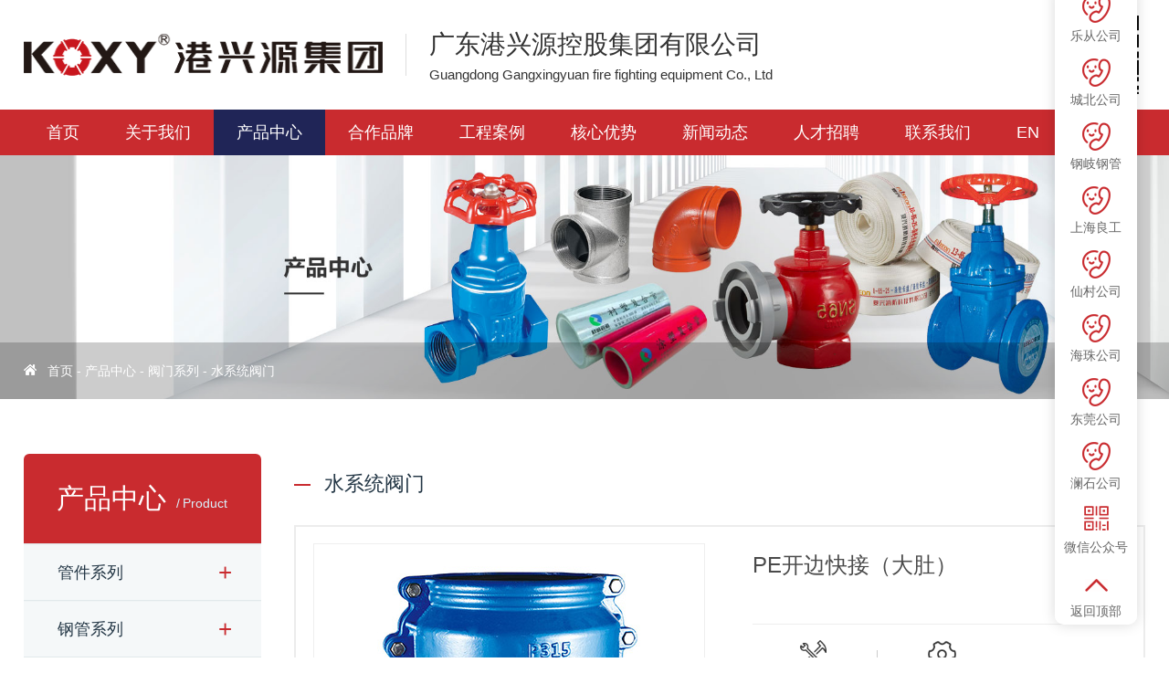

--- FILE ---
content_type: text/html; charset=utf-8
request_url: http://www.koxy888.com/products_46/334.html
body_size: 6554
content:
<!DOCTYPE html>
<html lang="cn-zh">
	<head>
		<meta charset="utf-8">
		<meta name="viewport" content="width=device-width,initial-scale=1,minimum-scale=1,maximum-scale=1,user-scalable=no" />
		<title>PE开边快接（大肚）-港兴源消防器材</title>
		<meta name="keywords" content="消防器材工程,消防器材厂家">
		<meta name="description" content="广东港兴源控股集团有限公司始于1994年，经过30年的开拓进取，现已发展成一家集消防镀锌钢管、无缝钢管、阀门、管件、器材系列制造销售为一体的覆盖广东省珠三角区域规模化的销售集团公司，现下辖有11家分公司，总部位于佛山乐从，分公司分布于佛山、广州、深圳、东莞、茂名，暨港兴源消防佛山（乐从）公司、港兴源消防佛山（城北）公司、港兴源消防佛山（澜石）公司、港兴源消防广州（仙村）公司、港兴源消防广州（海珠）公司、港兴源消防深圳（宝安）公司、港兴源消防东莞（莞城）公司、广东钢岐钢管制品有限公司、广东泉安阀门科技有限公司、港兴源消防东莞（百业）公司、港兴源消防茂名(电白)公司等。
 主营产品：天津君诚钢管、振鸿钢管、河北建支管件、江西赣玛管件、山东泊客沟槽管件、复兴消防、平安消防、本兴消防阀门、上海良工阀门、力钻阀门等......">
		<link rel="stylesheet" type="text/css" href="/template/default/css/swiper-bundle.min.css"/> 
		<link rel="stylesheet" type="text/css" href="/template/default/css/public.css"/>
		<link rel="stylesheet" type="text/css" href="/template/default/css/style.css"/>
		 
		<!-- 产品左侧菜单 使用swiper插件 -->
		<script src="/template/default/js/swiper-bundle.min.js" type="text/javascript" charset="utf-8"></script>
		<script src="/template/default/js/jquery-2.1.3.min.js" type="text/javascript" charset="utf-8"></script>
	</head>
	<body>
		<!-- 导航 -->
<header class="header">
	<div class="h_top">
		<div class="w1400">
			<div class="logo c-flex">
				<a href="/">
					<h1><img src="/template/default/images/logo.png" alt="广东港兴源控股集团有限公司"></h1>
					<h3>广东港兴源控股集团有限公司
						<span>Guangdong Gangxingyuan fire fighting equipment Co., Ltd</span>
					</h3>
				</a>
				<div class="ewm"><img src="/static/upload/image/20240819/1724040111377046.jpg" alt="广东港兴源控股集团有限公司"></div>
				<div class="menuBtn">
					<div class="bar1"></div>
					<div class="bar2"></div>
					<div class="bar3"></div>
				</div>
			</div>
		</div>
	</div>
	<nav class="h_nav">
		<div class="w1400 c-flex">
			<dl>
				<dt ><a href="/">首页</a></dt>
			</dl>
			
			
			<dl>
				<dt ><a href="/pages_1/">关于我们</a></dt>
				
				<dd>
					
					<div class="li"><a href="/pages_9/">公司概况</a></div>
					
					<div class="li"><a href="/pictures_10/">企业文化</a></div>
					
					<div class="li"><a href="/pages_11/">发展历程</a></div>
					
					<div class="li"><a href="/pictures_12/">资质荣誉</a></div>
					
					<div class="li"><a href="/pages_13/">组织架构</a></div>
					
					<div class="li"><a href="/pictures_30/">展厅</a></div>
					
				</dd>
				
			</dl>
			
			<dl>
				<dt class="on"><a href="/products_2/">产品中心</a></dt>
				
				<dd>
					
					<div class="li"><a href="/products_14/">管件系列</a></div>
					
					<div class="li"><a href="/products_15/">钢管系列</a></div>
					
					<div class="li"><a href="/products_16/">消防器材</a></div>
					
					<div class="li"><a href="/products_17/">阀门系列</a></div>
					
				</dd>
				
			</dl>
			
			<dl>
				<dt ><a href="/pictures_3/">合作品牌</a></dt>
				
			</dl>
			
			<dl>
				<dt ><a href="/cases_4/">工程案例</a></dt>
				
				<dd>
					
					<div class="li"><a href="/cases_18/">市政写字楼</a></div>
					
					<div class="li"><a href="/cases_19/">企事业单位</a></div>
					
					<div class="li"><a href="/cases_20/">商超广场</a></div>
					
					<div class="li"><a href="/cases_21/">楼盘小区</a></div>
					
				</dd>
				
			</dl>
			
			<dl>
				<dt ><a href="/pages_5/">核心优势</a></dt>
				
				<dd>
					
					<div class="li"><a href="/pages_5#core1">贴心服务</a></div>
					
					<div class="li"><a href="/pages_5#core2">一站式采购服务</a></div>
					
					<div class="li"><a href="/pages_5#core3">物流仓储</a></div>
					
					<div class="li"><a href="/pages_5#core4">质量保证</a></div>
					
				</dd>
				
			</dl>
			
			<dl>
				<dt ><a href="/news_6/">新闻动态</a></dt>
				
				<dd>
					
					<div class="li"><a href="/news_26/">公司动态</a></div>
					
					<div class="li"><a href="/news_27/">行业资讯</a></div>
					
				</dd>
				
			</dl>
			
			<dl>
				<dt ><a href="/jobs_7/">人才招聘</a></dt>
				
			</dl>
			
			<dl>
				<dt ><a href="/pages_8/">联系我们</a></dt>
				
				<dd>
					
					<div class="li"><a href="/pages_28/">联系我们</a></div>
					
					<div class="li"><a href="/pages_8#ly">在线留言</a></div>
					
				</dd>
				
			</dl>
			
			
			<dl>
				<dt><a href="/?p=/Do/area&lg=en">EN</a></dt>
			</dl>
			
		</div>
	</nav>
</header>
<nav class="m_nav">
	<ul>
		<li ><h3 class="on"><a href="/">首页</a></h3></li>
		
		
		<li><h3 class="has" ><a href="/pages_1/">关于我们</a></h3>
			
			<div class="subNav">
				
				<a href="/pages_9/">公司概况</a>
				
				<a href="/pictures_10/">企业文化</a>
				
				<a href="/pages_11/">发展历程</a>
				
				<a href="/pictures_12/">资质荣誉</a>
				
				<a href="/pages_13/">组织架构</a>
				
				<a href="/pictures_30/">展厅</a>
				
			</div>
			
		</li>
		
		<li><h3 class="has" ><a href="/products_2/">产品中心</a></h3>
			
			<div class="subNav">
				
				<a href="/products_14/">管件系列</a>
				
				<a href="/products_15/">钢管系列</a>
				
				<a href="/products_16/">消防器材</a>
				
				<a href="/products_17/">阀门系列</a>
				
			</div>
			
		</li>
		
		<li><h3  ><a href="/pictures_3/">合作品牌</a></h3>
			
		</li>
		
		<li><h3 class="has" ><a href="/cases_4/">工程案例</a></h3>
			
			<div class="subNav">
				
				<a href="/cases_18/">市政写字楼</a>
				
				<a href="/cases_19/">企事业单位</a>
				
				<a href="/cases_20/">商超广场</a>
				
				<a href="/cases_21/">楼盘小区</a>
				
			</div>
			
		</li>
		
		<li><h3 class="has" ><a href="/pages_5/">核心优势</a></h3>
			
			<div class="subNav">
				
				<a href="/pages_5#core1">贴心服务</a>
				
				<a href="/pages_5#core2">一站式采购服务</a>
				
				<a href="/pages_5#core3">物流仓储</a>
				
				<a href="/pages_5#core4">质量保证</a>
				
			</div>
			
		</li>
		
		<li><h3 class="has" ><a href="/news_6/">新闻动态</a></h3>
			
			<div class="subNav">
				
				<a href="/news_26/">公司动态</a>
				
				<a href="/news_27/">行业资讯</a>
				
			</div>
			
		</li>
		
		<li><h3  ><a href="/jobs_7/">人才招聘</a></h3>
			
		</li>
		
		<li><h3 class="has" ><a href="/pages_8/">联系我们</a></h3>
			
			<div class="subNav">
				
				<a href="/pages_28/">联系我们</a>
				
				<a href="/pages_8#ly">在线留言</a>
				
			</div>
			
		</li>
		
		
		<li><h3><a href="/?p=/Do/area&lg=en">EN</a></h3> </li>
	</ul>
</nav>
<div class="h_mart"></div>
		
		<!--轮显begin-->
<div class="o_big_con">
		
		
		<div class="o_big" style="background-image:url(/static/upload/image/20211122/1637567797822681.jpg);"><img src="/static/upload/image/20211122/1637567797822681.jpg" alt="产品中心" /></div>
		
		
		<div class="position">
				<div class="w1400">
						<img src="/template/default/images/home.png" alt="">
						<a href="/" rel="nofollow">首页</a>&nbsp;-&nbsp;<a href="/products_2/">产品中心</a>&nbsp;-&nbsp;<a href="/products_17/">阀门系列</a>&nbsp;-&nbsp;<a href="/products_46/">水系统阀门</a>
				</div>
		</div>
</div>
<!--轮显end-->
		
		<!-- 内容 -->
		<section class="main">
			<div class="w1400 clearfix">
				<div class="module-left fl">
		<div class="left-tit">
				
				<p>产品中心<span>Product</span></p>
				
		</div>
		<div class="aside-main">
				<ul class="clearfix">
						
						<li class="pro-list " 
						 date-switch='0' >
							<a class="list1">管件系列</a>
							
							<dl >
								
								<dd ><a href="/products_50/">沟槽卡箍管件</a></dd>
								
								<dd ><a href="/products_51/">镀锌丝口管件</a></dd>
								
								<dd ><a href="/products_52/">冲压弯、法兰</a></dd>
								
								<dd ><a href="/products_53/">碳钢卡压管件</a></dd>
								
								<dd ><a href="/products_54/">不锈钢管件</a></dd>
								
							</dl>
							
						</li>
						
						<li class="pro-list " 
						 date-switch='0' >
							<a class="list1">钢管系列</a>
							
							<dl >
								
								<dd ><a href="/products_55/">镀锌钢管</a></dd>
								
								<dd ><a href="/products_56/">衬塑钢管</a></dd>
								
								<dd ><a href="/products_57/">角铁</a></dd>
								
								<dd ><a href="/products_58/">方管</a></dd>
								
								<dd ><a href="/products_59/">无缝钢管</a></dd>
								
								<dd ><a href="/products_60/">不锈钢管</a></dd>
								
							</dl>
							
						</li>
						
						<li class="pro-list " 
						 date-switch='0' >
							<a class="list1">消防器材</a>
							
							<dl >
								
								<dd ><a href="/products_31/">消防箱</a></dd>
								
								<dd ><a href="/products_32/">消防栓</a></dd>
								
								<dd ><a href="/products_33/">消防卷盘</a></dd>
								
								<dd ><a href="/products_34/">消防水带</a></dd>
								
								<dd ><a href="/products_35/">消防喷头</a></dd>
								
								<dd ><a href="/products_36/">消防水枪、接扣</a></dd>
								
								<dd ><a href="/products_37/">灭火器</a></dd>
								
								<dd ><a href="/products_38/">水流指示器</a></dd>
								
								<dd ><a href="/products_39/">报警阀</a></dd>
								
								<dd ><a href="/products_40/">水泵接合器</a></dd>
								
								<dd ><a href="/products_41/">应急灯标志牌</a></dd>
								
								<dd ><a href="/products_42/">报警铃及按钮</a></dd>
								
								<dd ><a href="/products_43/">消防进水三通</a></dd>
								
							</dl>
							
						</li>
						
						<li class="pro-list on" 
						 date-switch='1' >
							<a class="list1">阀门系列</a>
							
							<dl style="display: block;">
								
								<dd ><a href="/products_45/">消防阀门</a></dd>
								
								<dd class="active"><a href="/products_46/">水系统阀门</a></dd>
								
								<dd ><a href="/products_47/">工业阀门</a></dd>
								
								<dd ><a href="/products_48/">铜阀门</a></dd>
								
								<dd ><a href="/products_49/">水表</a></dd>
								
							</dl>
							
						</li>
						
				</ul>
		</div>
</div>
				<div class="module-right fr">
					<div class="center-tit">水系统阀门</div>
					<div class="product-detail clearfix">
						<div class="leftbox">
							<!-- Swiper -->
							<div class="swiper-container gallery-top">
							  <div class="swiper-wrapper">
									<div class="swiper-slide"><div class="img"><img src="/static/upload/image/20211123/1637659594994516.jpg" alt="PE开边快接（大肚）"></div></div>
									
								</div>
							</div>
							<div class="gallery-thumbs">
								<div class="swiper-container">
										<div class="swiper-wrapper">
											<div class="swiper-slide">
												<div class="thumbs">
													<img src="/static/upload/image/20211123/1637659594994516.jpg" alt="PE开边快接（大肚）">
												</div>
											</div>
											
										</div>
								</div>
								<div class="swiper-button-next"></div>
								<div class="swiper-button-prev"></div>
							</div>
							<script>
								var galleryThumbs = new Swiper('.gallery-thumbs .swiper-container', {
									spaceBetween: 10,
									slidesPerView: 3,
									freeMode: true,
									watchSlidesVisibility: true,
									watchSlidesProgress: true,
									navigation: {
										nextEl: '.gallery-thumbs .swiper-button-next',
										prevEl: '.gallery-thumbs .swiper-button-prev',
									},
								});
								var galleryTop = new Swiper('.gallery-top', {
									spaceBetween: 10,
									thumbs: {
										swiper: galleryThumbs
									}
								});
							</script>
						</div>
						<div class="cpcc-ts-01-right">
							<h1 title="PE开边快接（大肚）" class="cpcc-ts-01-right-tit"> <span aa-replace-tag="other"> PE开边快接（大肚） </span> </h1>
							<div class="cpcc-ts-01-right-con">  </div>
							<div class="cpcc-ts-01-right-merit">
								<div class="item">
									<div class="icon"> <img src="/template/default/images/sma01.png" alt="面板材质"> </div>
									<div class="txt"> <b>面板材质:</b> <p></p> </div>
								</div>
								<div class="solid"></div>
								<div class="item">
									<div class="icon"> <img src="/template/default/images/sma02.png" alt="产品特点"> </div>
									<div class="txt"> <b>产品特点:</b> <p></p> </div>
								</div>
								<div class="item"> </div>
							</div>
							<div class="clear"></div>
							<div class="pc-cx-tel-1">
								<div class="pc-cx-tel-1-t1"> <a href="http://wpa.qq.com/msgrd?v=3&amp;uin=&amp;site=qq&amp;menu=yes" target="_blank" title="在线咨询">在线咨询</a> </div>
								<div class="pc-cx-tel-1-t2"> 全国热线
									<p>4001788238</p>
								</div>
							</div>
						</div>
					</div>
					<div class="p14-prodcontent-tab">
						<ul>
							<li class="on"> <a href="#desc1">产品描述</a> </li>
							<li> <a href="#desc2">细节视频</a> </li>
							<li> <a href="#desc3">产品特点</a> </li>
						</ul>
					</div>
					<div class="p14-prodcontent-1 clearfix">
						<div class="p14-prodcontent-1-desc  endit-content">
							<div class="p14-tit"> <span>产品详情</span></div>
							<div class="tableScrolling">  
								<div class="mainPage" id="desc1"></div>
								
							</div>
							
							
							<div class="p14-tit"> <span>细节视频</span></div>
							<div class="tableScrolling">  
								<div class="mainPage" id="desc2"></div>
							</div>
							
							
							<div class="p14-tit"> <span>产品特点</span></div>
							<div class="tableScrolling">  
								<div class="mainPage" id="desc3"></div>
							</div>
							
							<script type="text/javascript">
								$(function() {
										var tableScr = $(".tableScrolling");
										var isWin = Boolean(navigator.platform.match(/(Win32|Windows|Mac68K|MacPPC|Macintosh|MacIntel)/g));
										for (var i = 0; i < tableScr.length; i++) {
												var $iTableScr = $(tableScr[i]);
												var hasHint = $iTableScr.next().hasClass('tablesHint');
												if (($iTableScr.children("table").width() > $iTableScr.width()) && !isWin) {
														if (!hasHint) {
																tableScr.after('<p class="tablesHint" style="font-size:12px;margin:0;padding:5px 0 0 0;text-indent:0;text-align:left;">左右拖动表格显示其他内容</p>');
														}
														tableScr.eq(i).next(".tablesHint").eq(0).show();
												}
										}
								});
						</script>
							<style>
								.tableScrolling img{max-width: 100%;}
								tr {
										border: 1px solid #bfbfbf;
										border-collapse: collpase;
										height: 30px;
								}
								
								table {
										width: 100%;
										border: 1px solid #ccc;
										border-collapse: collapse;
										text-align: center;
								}
								
								td {
										border: 1px solid #ccc;
										border-collapse: collapse;
										height: 41px;
										line-height: 41px;
										font-size: 15px;
								}
								
								col {}
								
								.colo {
										background: #f8f8f8;
								}
								
								.colo2 {
										background: #3177d6;
										color: #fff;
										font-size: 15px;
										font-weight: bold;
								}
						</style>
							<div class="clear"> </div>
						</div>
					</div>
				</div>
			</div>
		</section>
		
		<!-- 您可能还想要 -->
<section class="f_bottom">
	<div class="w1400">
		<div class="cont c-flex">
			<div class="tit"> 您可能还想要 </div>
			<ul>
				<li><a href="/pages_28/">
					<div class="txt">
						<h4>Contact us</h4>
						<p>联系我们</p>
					</div>
					<div class="icon i1"></div>
				</a></li>
				<li><a href="/pages_28/">
					<div class="txt">
						<h4>Leave a message</h4>
						<p>在线留言</p>
					</div>
					<div class="icon i2"></div>
				</a></li>
				<li><a href="/pages_7/">
					<div class="txt">
						<h4>Job</h4>
						<p>人才招聘</p>
					</div>
					<div class="icon i3"></div>
				</a></li>
			</ul>
		</div>
	</div>
</section>
<!-- 页脚 -->
<footer class="footer">
	<div class="flink">
		<div class="w1400">
			<p>友情链接：
				
			</p>
		</div>
	</div>
	<div class="w1400">
		<div class="fnav">
			<ul class="c-flex">
				
				<li>
					<h3><a href="/pages_1/">关于我们</a></h3>
					
					<p><a href="/pages_9/">公司概况</a></p>
					
					<p><a href="/pictures_10/">企业文化</a></p>
					
					<p><a href="/pages_11/">发展历程</a></p>
					
					<p><a href="/pictures_12/">资质荣誉</a></p>
					
					<p><a href="/pages_13/">组织架构</a></p>
					
					<p><a href="/pictures_30/">展厅</a></p>
					
				</li>
				
				<li>
					<h3><a href="/products_2/">产品中心</a></h3>
					
					<p><a href="/products_14/">管件系列</a></p>
					
					<p><a href="/products_15/">钢管系列</a></p>
					
					<p><a href="/products_16/">消防器材</a></p>
					
					<p><a href="/products_17/">阀门系列</a></p>
					
				</li>
				
				<li>
					<h3><a href="/pictures_3/">合作品牌</a></h3>
					
				</li>
				
				<li>
					<h3><a href="/cases_4/">工程案例</a></h3>
					
					<p><a href="/cases_18/">市政写字楼</a></p>
					
					<p><a href="/cases_19/">企事业单位</a></p>
					
					<p><a href="/cases_20/">商超广场</a></p>
					
					<p><a href="/cases_21/">楼盘小区</a></p>
					
				</li>
				
				<li>
					<h3><a href="/pages_5/">核心优势</a></h3>
					
					<p><a href="/pages_5#core1">贴心服务</a></p>
					
					<p><a href="/pages_5#core2">一站式采购服务</a></p>
					
					<p><a href="/pages_5#core3">物流仓储</a></p>
					
					<p><a href="/pages_5#core4">质量保证</a></p>
					
				</li>
				
				<li>
					<h3><a href="/news_6/">新闻动态</a></h3>
					
					<p><a href="/news_26/">公司动态</a></p>
					
					<p><a href="/news_27/">行业资讯</a></p>
					
				</li>
				
				<li>
					<h3><a href="/jobs_7/">人才招聘</a></h3>
					
				</li>
				
			</ul>
			<div class="ewmBox">
				<div class="ewm">
					<div class="img">
						<img src="/static/upload/image/20240819/1724040111377046.jpg" alt="广东港兴源控股集团有限公司">
					</div>
					<div class="txt">微信公众号</div>
				</div>
			</div>
		</div>
	</div>
	<div class="fbtm">
		<div class="w1400 c-flex">
			<div class="copyright">
				Copyright © 2021 <a href="/">广东港兴源控股集团有限公司</a> <a href="https://beian.miit.gov.cn/" target="_blank">粤ICP备2021143178号</a>
			</div>
			<div class="tec">
				技术支持：<a href="https://www.onedi.cn" target="_blank">万迪网络</a>
			</div>
		</div>
	</div>
</footer>
<!-- 浮动窗 -->
<div class="online">
	<ul>
				<li><a href="tel:0757-28339777" target="_blank" class="online_2">乐从公司</a>
					<div class="online_tel">
						<p>0757-28339777</p>
					</div>
				</li>
				<li><a href="tel:0757-82828723" target="_blank" class="online_1">城北公司</a>
					<div class="online_tel">
						<p>0757-82828723</p>
					</div>
				</li>
				<li><a href="tel:0757-28780588" target="_blank" class="online_1">钢岐钢管</a>
					<div class="online_tel">
						<p>0757-28780588</p>
					</div>
				</li>
				<li><a href="tel:18025869688" target="_blank" class="online_1">上海良工</a>
					<div class="online_tel">
						<p>18025869688</p>
					</div>
				</li>
				<li><a href="tel:18934307333" target="_blank" class="online_1">仙村公司</a>
					<div class="online_tel">
						<p>18934307333</p>
					</div>
				</li>
				<li><a href="tel:020-34171066" target="_blank" class="online_1">海珠公司</a>
					<div class="online_tel">
						<p>020-34171066</p>
					</div>
				</li>
				<li><a href="tel:0769-22479205" target="_blank" class="online_1">东莞公司</a>
					<div class="online_tel">
						<p>0769-22479205</p>
					</div>
				</li>
				<li><a href="tel:18929950595" target="_blank" class="online_1">澜石公司</a>
					<div class="online_tel">
						<p>18929950595</p>
					</div>
				</li>
				<li><a href="javascript:;" class="online_5">微信公众号</a>
					<div class="online_ewm">
						<div class="img">
							<p>
								<img src="/template/default/images/ewm.jpg" alt="微信公众号">
								微信公众号
							</p>
						</div>
					</div>
				</li>
				<li><a href="javascript:;" class="online_4" rel="nofollow">返回顶部</a></li>
	</ul>
	
</div>
<script src="/template/default/js/public.js" type="text/javascript" charset="utf-8"></script>
	</body>
</html>
<script src="/template/default/js/jquery.easing.min.js"></script>
<!-- 左侧菜单 -->
<script>
	$(function(){
			$('.aside-main .pro-list .list1').click(function() {
					var that = $(this).parents('.pro-list');
					var Switch = that.attr('date-switch');
					if(Switch==0){
							Switch=1;
							that.addClass('on');
							that.siblings().removeClass('on');
							that.find('dl').stop().slideDown(600, 'easeOutBack');
							that.siblings().find('dl').stop().slideUp(500, 'easeInOutBack');
							that.siblings().attr('date-switch','');
							that.attr('date-switch',Switch);
					}else{
							Switch=0;
							that.removeClass('on');
							that.find('dl').stop().slideUp(500, 'easeInOutBack');
							that.attr('date-switch',Switch);
					}
			});
	});
</script>
<script type="text/javascript">
	//鼠标经过预览图片函数
	function preview(img){
		$("#preview .jqzoom>img").attr("src",$(img).attr("src"));
		$("#preview .jqzoom>img").attr("jqimg",$(img).attr("bimg"));
	}
	//图片放大镜效果
	$(function(){
		$(".jqzoom").jqueryzoom({xzoom:475,yzoom:475});
	});
	
	//图片预览小图移动效果,页面加载时触发
	$(function(){
		var tempLength = 0; //临时变量,当前移动的长度
		var viewNum = 4; //设置每次显示图片的个数量
		var moveNum = 1; //每次移动的数量
		var moveTime = 300; //移动速度,毫秒
		var scrollDiv = $(".spec-scroll .items ul"); //进行移动动画的容器
		var scrollItems = $(".spec-scroll .items ul li"); //移动容器里的集合
		var moveLength = scrollItems.eq(0).width() * moveNum; //计算每次移动的长度
		var countLength = (scrollItems.length - viewNum) * scrollItems.eq(0).width(); //计算总长度,总个数*单个长度
		//下一张
		$(".spec-scroll .next").bind("click",function(){
			if(tempLength < countLength){
				if((countLength - tempLength) > moveLength){
					scrollDiv.animate({left:"-=" + moveLength + "px"}, moveTime);
					tempLength += moveLength;
				}else{
					scrollDiv.animate({left:"-=" + (countLength - tempLength) + "px"}, moveTime);
					tempLength += (countLength - tempLength);
				}
			}
		});
		//上一张
		$(".spec-scroll .prev").bind("click",function(){
			if(tempLength > 0){
				if(tempLength > moveLength){
					scrollDiv.animate({left: "+=" + moveLength + "px"}, moveTime);
					tempLength -= moveLength;
				}else{
					scrollDiv.animate({left: "+=" + tempLength + "px"}, moveTime);
					tempLength = 0;
				}
			}
		});

		$change_li = $(".spec-scroll .items ul li");
		$change_li.each(function(i){
					$(this).mouseover(function(){
							$(this).addClass("act").siblings().removeClass("act");
					}).mouseout(function (){ 
						$(".spec-scroll .items ul li").eq(i).addClass("act").siblings().removeClass("act");
			});
			});
	});
	
	
	
	var previewSwiper = new Swiper('.preview .swiper-container', {
		//visibilityFullFit: true,
		//loop: true,
		//autoplay: 3000,
		//speed: 500,
		slidesPerView: 'auto',
		allowTouchMove: false,
//			nextButton: '.preview .swiper-button-next',
//      	prevButton: '.preview .swiper-button-prev',
		onTap: function() {
			viewSwiper.slideTo(previewSwiper.clickedIndex)
		}
	})
	
	function updateNavPosition() {
		$('.preview .active-nav').removeClass('active-nav')
		var activeNav = $('.preview .swiper-slide').eq(viewSwiper.activeIndex).addClass('active-nav')
		if (!activeNav.hasClass('swiper-slide-visible')) {
			if (activeNav.index() > previewSwiper.activeIndex) {
				var thumbsPerNav = Math.floor(previewSwiper.width / activeNav.width()) - 1
				previewSwiper.slideTo(activeNav.index() - thumbsPerNav)
			} else {
				previewSwiper.slideTo(activeNav.index())
			}
		}
	}
	
	
	
	var top1 = $(".switch-tab").offset().top;
		$(window).scroll(function(){
			var s2 = $(window).scrollTop();
		var hei2 = $(".header .box").height();
		if (s2 > top1 - hei2) {
			$(".switch-tab").addClass("fixed-top");
		} else {
			$(".switch-tab").removeClass("fixed-top");
		}
		});


	$(".switch-tab ul li").on('mouseenter',function(){
		var index = $(this).index();
		$(this).addClass("on").siblings().removeClass("on"); 
		$('.switch-box .switch-li').eq(index).show().siblings('.switch-box .switch-li').hide();
	}).eq(0).mouseenter();
	
	
	
</script>

--- FILE ---
content_type: text/css
request_url: http://www.koxy888.com/template/default/css/public.css
body_size: 4345
content:
@charset "utf-8";
*{box-sizing: border-box; }
body,h1,h2,h3,h4,h5,h6,hr,p,blockquote,dl,dt,dd,ul,ol,li,pre,fieldset,lengend,button,input,textarea,th,td{margin:0;padding:0;}
body,button,input,textarea{font:12px Helvetica, Arial, "\5FAE\8F6F\96C5\9ED1",sans-serif,'Microsoft YaHei';border:none; overflow-x:hidden;}
h1{font-size: 18px; }
h2{font-size: 16px;}
h3{font-size: 14px;}
h4,h5,h6{font-size: 100%;}
small{font-size: 12px;}
img,input{vertical-align: middle; border:none;}
ul,ol,li{list-style: none;}
a{text-decoration:none;outline:none}
a:hover{text-decoration: underline;}
table{border-collapse: collapse;border-spacing: 0;}
body { background:#fff; color:#555; font-size:12px;overflow-x:hidden;}
.clear{height:1px;clear:both;margin-bottom:-1px;overflow:hidden;visibility:hidden;display:block;}
i,em{font-style: normal;}
a{color:#333;cursor:pointer;}
a:hover{text-decoration:none;}
input,button,select{font-family:'Microsoft Yahei';outline: none;font-size:14px; }
button,input[type=button]{cursor: pointer;}


/*clearfix*/
.clearfix{*zoom:1}
.clearfix:before,
.clearfix:after{display:table;content:""}
.clearfix:after{clear:both}


/*设置浮动*/
.fl {float: left;}
.fr {float: right;}
.pr{position: relative;}
.pa{position: absolute;}

.c-flex{ display: flex; flex-wrap: wrap; align-items: stretch; justify-content: space-between; }
.c-flex2{ display: flex; flex-wrap: wrap; align-items: center; }

.w1200{width:1200px;margin:0 auto;}
.w1400{width:1400px;margin:0 auto;}
@media all and (max-width:1460px){
	.w1400{width:100%;padding:0 2%}
}
@media all and (max-width:1260px){
	.w1200{width:100%;padding:0 2%}
}
@media all and (max-width:768px){
	.w1400{padding:0 3%}
	.w1200{padding:0 3%}
}

.h_mart{ width: 100%; height: 170px;  }

/* 导航栏 */
.header{ width: 100%; background-color: #FFFFFF; position: fixed; top: 0; left: 0; z-index: 999; }
.header .h_top{ height: 120px; padding: 10px 0;  }
.header .h_top .logo{ align-items: center; }
.header .h_top .logo a{ display: flex; align-items: center; }
.header .h_top .logo h1{ font-weight: normal; padding-right: 25px; margin-right: 25px; border-right: 1px solid #DDDDDD; }
.header .h_top .logo img{ max-height: 100px; max-width: 393px;}
.header .h_top .logo h3{ font-size: 28px; font-weight: normal; }
.header .h_top .logo h3 span{ display: block; font-size: 15px; padding-top: 5px; }
.header .h_top .ewm{ width: 100px; height: 100px; }
.header .h_top .ewm img{ width: 100%; }
.header .h_nav{ background-color: #c92b2f; height: 50px; }
.header .h_nav .c-flex{ justify-content: flex-start; }
.header .h_nav dl{ position: relative; }
.header .h_nav dl dt{  }
.header .h_nav dl dt a{ font-size: 18px; color: #FFFFFF; height: 50px; line-height: 50px; overflow: hidden; display: block; padding: 0 30px; }
.header .h_nav dl dt.on,
.header .h_nav dl dt.hover,
.header .h_nav dl dt:hover{ background-color: #202557; }
.header .h_nav dl dd{ display: none; position: absolute; top: 100%; left: -20%; width: 140%; padding-top: 15px; }
.header .h_nav dl dd:hover::before{ border-bottom-color: #C92B2F;}
.header .h_nav dl dd .li{ background-color: #202557; text-align: center; position: relative;}
.header .h_nav dl dd .li:first-child::before{ content: ''; display: block; width: 0; height: 0; border: 5px solid transparent; border-bottom-color: #202557; position: absolute; top: -10px; left: 50%; margin-left: -2.5px;}
.header .h_nav dl dd .li:first-child:hover::before{ border-bottom-color: #C92B2F;}
.header .h_nav dl dd .li:hover{ background-color: #c92b2f;  }
.header .h_nav dl dd a{ color: #FFFFFF; font-size: 16px; padding: 10px 0; display: block; line-height: 26px; }

/* 手机版菜单栏 */
.m_nav{ position: fixed; top: 80px; left: 0; width: 100%; height: calc(100% - 80px); background-color: #FFFFFF; z-index: 99; display: none;}
.m_nav ul{
height: 100%;
padding: 30px 0;
overflow:auto;
}
.m_nav ul::-webkit-scrollbar{
width:3px;
height:3px;
background-color: #666;
}
.m_nav ul::-webkit-scrollbar-track{
background: #ddd;
border-radius:2px;
}
.m_nav ul::-webkit-scrollbar-thumb{
background: #666;
border-radius:2px;
}
.m_nav ul::-webkit-scrollbar-thumb:hover{
background: #666;
}
.m_nav ul::-webkit-scrollbar-corner{
background: #666;
}
.m_nav ul li{  }
.m_nav ul li h3{ position: relative; font-weight: normal; border-bottom: 1px dashed #eaeaea; }
.m_nav ul li h3.has{ padding-right: 60px; }
.m_nav ul li h3.on{ font-weight: bold; color: #C92B2F; }
.m_nav ul li:first-child h3{ border-top: 1px dashed #eaeaea; }
.m_nav ul li h3.has::before{ content: ">"; display: block; font-size: 16px; font-family: "黑体"; position: absolute; top: 50%; right: 30px; transform: translateY(-50%); }
.m_nav ul li a{ display: block; font-size: 18px; line-height: 36px; padding: 10px 30px; padding-right: 0; }
.m_nav .subNav{ display: none; padding: ; }
.m_nav .subNav a{ font-size: 16px; padding-left: 50px; line-height: 30px; border-bottom: 1px dashed #eaeaea;}
.m_nav .subNav a:first-child a{ border-top: 1px dashed #eaeaea; }
@media (max-width: 480px) {
	.m_nav{ top: 70px; height: calc(100% - 70px); }
}

/* 菜单按钮 */
.header .menuBtn {display: none; cursor: pointer;width: 18px;height: 18px; position: absolute; right: 2%; top: 50%; transform: translateY(-50%);}
.header .bar1, .header .bar2, .header .bar3 {width: 18px;height: 3px;background-color: #bbb;margin: 3px 0;transition: 0.4s;}
.header .change .bar1 {transform: rotate(45deg) translate(3px, 5px);}
.header .change .bar2 {opacity: 0;}
.header .change .bar3 {transform: rotate(-45deg) translate(3px, -6px);}

@media (max-width: 1440px) {
	.header .h_nav dl dt a{ padding: 0 25px;}
}
@media (max-width: 1240px) {
	.header .h_nav dl dt a{ font-size: 16px; padding: 0 20px;}
}
@media (max-width: 1024px) {
	.h_mart{ height: 80px;  }
	.header{ box-shadow: 0 0 5px 2px rgba(0,0,0,0.2);}
	.header .h_nav{ display: none; }
	.header .h_top{ height: auto; }
	.header .h_top .logo{ height: 60px; }
	.header .h_top .logo img{ max-height: 40px; }
	.header .h_top .logo h3{ font-size: 22px; }
	.header .h_top .logo h3 span{ font-size: 12px; }
	.header .h_top .ewm{ display: none; }
	.header .menuBtn {display: block;}
}
@media (max-width: 768px) {
	.header .h_top .logo h1{margin-right: 15px; padding-right: 15px;}
	.header .h_top .logo img{ max-height: 30px; }
	.header .h_top .logo h3{ font-size: 16px;  }
	.header .menuBtn { right: 3%; }
}
@media (max-width: 480px) {
	.h_mart{ height: 70px; }
	.header .h_top .logo{height: 50px;}
	.header .h_top .logo h3{ display: none; }
}



/* 您可能还想要 */
.f_bottom{ padding: 80px 0; }
.f_bottom .cont{ justify-content: space-between; align-items: center; }
.f_bottom .tit{font-size: 24px; width: 220px;}
.f_bottom ul{ width: calc(100% - 220px); display: flex; align-items: stretch; justify-content: space-between; }
.f_bottom ul li{ width: 30%; border: 1px solid #e6e6e6; }
.f_bottom ul li:hover{ border-color: #C92B2F; }
.f_bottom ul li a{ display: block;padding: 15px 30px; display: flex; align-items: center; justify-content: space-between;}
.f_bottom ul li .txt{  }
.f_bottom ul li .txt h4{ font-size: 18px; font-weight: normal; text-transform: uppercase; }
.f_bottom ul li .txt p{ padding: 0; font-size: 16px;}
.f_bottom ul li .icon{ background: no-repeat center; width: 36px; height: 36px;  }
.f_bottom ul li .i1{  background-image: url(../images/foot_icon1.png);  }
.f_bottom ul li .i2{  background-image: url(../images/foot_icon2.png);  }
.f_bottom ul li .i3{  background-image: url(../images/foot_icon3.png);  }
.f_bottom ul li:hover .i1{  background-image: url(../images/foot_icon1h.png);  }
.f_bottom ul li:hover .i2{  background-image: url(../images/foot_icon2h.png);  }
.f_bottom ul li:hover .i3{  background-image: url(../images/foot_icon3h.png);  }
.f_bottom ul li:hover .txt{ color: #C92B2F; }
@media(max-width:1240px){
	.f_bottom{padding: 70px 0;}
	.f_bottom .tit{width: 100%; font-size: 22px; padding-bottom: 30px;}
	.f_bottom ul{ width: 100%;}
	.f_bottom ul li{ width: 31%;}
}
@media(max-width:1024px){
	.f_bottom{padding: 50px 0;}
	.f_bottom ul li a{padding: 20px; height: 100%;}
	.f_bottom ul li .txt h4{font-size: 16px;}
	.f_bottom ul li .txt p{font-size: 14px;}
	.f_bottom ul li .icon{width: 30px; height: 30px; background-size: 30px;}
}
@media(max-width:768px){
	.f_bottom ul li a{flex-wrap: wrap; flex-direction: column-reverse; align-items: ;}
	.f_bottom ul li .txt{text-align: center; padding-top: 15px;}
}
@media(max-width:480px){
	.f_bottom{padding: 40px 0;}
	.f_bottom .tit{font-size: 20px; padding-bottom: 20px;}
	.f_bottom ul{flex-wrap: wrap;}
	.f_bottom ul li{width: 100%; margin: 10px 0;}
}



/* 页脚 */
.footer{background-color: #1a1919;}
.footer *{color: #FFFFFF;}
.footer .flink{ padding: 50px 0; border-bottom: 1px solid rgba(107,112,118,0.1);}
.footer .flink p{font-size: 18px;}
.footer .flink p a{ font-size: 16px; color: #999; padding-left: 50px;}
.footer .flink p a:hover{ color: #FFFFFF; }
.footer .fnav{ display: flex; flex-wrap: wrap; justify-content: space-between; align-items: stretch; }
.footer .fnav ul{ padding-bottom: 70px; padding-top: 80px; width: 75%; padding-right: 5%; border-right: 1px solid rgba(107,112,118,0.1); }
.footer .fnav ul li{ width: ; padding-right: 15px; }
.footer .fnav ul li a{ }
.footer .fnav ul li h3{ font-size: 20px; font-weight: normal; padding-bottom: 20px; }
.footer .fnav ul li p{ font-size: 16px; color: #999999; padding-top: 15px; }
.footer .fnav ul li p a{ color: #999999; }
.footer .fnav ul li p:hover a{ color: #FFFFFF; }
.footer .fnav .ewmBox{ padding-top: 80px; padding-left: 80px; width: 25%; display: flex; flex-wrap: wrap; justify-content: flex-end; }
.footer .fnav .ewm{ width: 100%; max-width: 144px; }
.footer .fnav .ewm .img{ width: 100%; }
.footer .fnav .ewm .img img{ width: 100%; }
.footer .fnav .ewm .txt{ font-size: 16px; color: #999999; text-align: center; padding-top: 10px; }
.footer .fbtm{ background-color: #212121; padding: 30px 0; }
.footer .fbtm .copyright{ width: 70%; font-size: 14px; text-transform: uppercase;  }
.footer .fbtm a:hover{ color: #aaa; }
.footer .fbtm .tec{ font-size: 14px; width: 30%; text-align: right; }

@media(max-width:1240px){
	.footer .flink{padding: 30px 0;}
	.footer .fnav ul{padding: 50px 0; padding-right: 3%;}
	.footer .fnav ul li h3{ font-size: 16px; }
	.footer .fnav ul li{padding-right: 5px;}
	.footer .fnav .ewmBox{padding-left: 50px; padding-top: 50px;}
}
@media(max-width:1024px){
	.footer .fnav ul{ justify-content: flex-start; padding-bottom: 10px; }
	.footer .fnav ul li{width: 25%; padding-bottom: 40px; }
	.footer .fnav ul li p{padding-top: 10px;}
	.footer .fnav .ewm{width: 100%; max-width: 144px;}
}
@media(max-width:768px){
	.footer .fnav ul{ flex-wrap: wrap; justify-content: flex-start; align-items: flex-start; }
	.footer .fnav ul li{width: 33.33%; padding-bottom: 0px; }
	.footer .fnav ul li h3{padding-bottom: 10px;}
	.footer .fnav ul li p{ display: none;}
	.footer .fnav .ewmBox{padding-bottom: 50px;}
}
@media(max-width:480px){
	.footer .flink p{font-size: 16px;}
	.footer .flink p a{display: inline-block; padding-left: 0; padding-right: 5px; font-size: 14px;}
	.footer .fnav ul{width: 100%; border-right: 0; padding-right: 0; padding-top: 20px;}
	.footer .fnav ul li{padding-right: 0; }
	.footer .fnav .ewmBox{width: 100%; padding: 10px 0 15px; justify-content: flex-start; }
	
	.footer .fbtm{padding: 20px 0;}
	.footer .fbtm .copyright{width: 100%;}
	.footer .fbtm .copyright a{ display: ; }
	.footer .fbtm .tec{width: 100%; text-align: left; padding-top: 10px; display: none;}
	
}





/* 浮动窗 */
.online{ width:90px; height:auto; position:fixed; z-index:999; right:35px; bottom:5%; box-shadow:0 0 15px 0 rgba(0, 0, 0, 0.15);-webkit-border-radius: 10px;-moz-border-radius: 10px;border-radius: 10px; }
.online ul li{ display:block; width:90px; height:70px; border-bottom:1px #efefef solid; position: relative;}
.online ul li .online_tel{ position: absolute; left: -180px; top: 0; width: 180px; height: 100%; padding: 10px; background-color: #FFFFFF; display: none;  box-shadow: -5px 0px 5px 2px rgba(0,0,0,0.10); text-align: center; border-radius: 15px 0 0 15px; }
.online ul li:hover .online_tel{ display: flex; justify-content: flex-end; align-items: center; background-color: #C92B2F; color: #FFFFFF; }
.online ul li .online_tel p{ font-size: 20px; }
.online ul li .online_ewm{ position: absolute; left: -150px; top: 0; width: 140px; background-color: #FFFFFF; display: none; padding: 6px; box-shadow: 0 0 5px 2px rgba(0,0,0,0.10); }
.online ul li .online_ewm .img{ display: flex; }
.online ul li .online_ewm .img p{ text-align: center; color: ; font-size: 14px; }
.online ul li .online_ewm img{ width: 98%; margin: 0 1%; }
.online ul li:last-child{ border-bottom:0;}
.online ul li a{ display:block; width:90px; height:30px; padding-top:40px; line-height:30px; font-size:14px; color:#666; text-align:center; box-sizing: content-box;}
.online ul li a.online_1{ background:url(../images/online_icon_tel.png) no-repeat 50% 10px #fff; }
.online ul li a.online_2{ background:url(../images/online_icon_tel.png) no-repeat 50% 10px #fff; -moz-border-radius-topleft: 10px; -moz-border-radius-topright: 10px; -webkit-border-top-left-radius: 10px; -webkit-border-top-right-radius: 10px; border-top-left-radius: 10px; border-top-right-radius: 10px; }
.online ul li a.online_5{ background:url(../images/online_icon_ewm.png) no-repeat 50% 10px #fff;}
.online ul li a.online_4{ background:url(../images/online_icon4.png) no-repeat 50% 20px #fff;-moz-border-radius-bottomleft: 10px;-moz-border-radius-bottomright: 10px;-webkit-border-bottom-left-radius: 10px;-webkit-border-bottom-right-radius: 10px;border-bottom-left-radius:  10px;border-bottom-right-radius: 10px;}
.online ul li:hover a.online_1{ background:url(../images/online_icon_telh.png) no-repeat 50% 10px #C92B2F; color:#fff;}
.online ul li:hover a.online_2{ background:url(../images/online_icon_telh.png) no-repeat 50% 10px #C92B2F; color:#fff;}
.online ul li a.online_4:hover{ background:url(../images/online_icon4_over.png) no-repeat 50% 20px #C92B2F; color:#fff;}
@media (max-width: 1024px) {
	.online{display: none;}
}

--- FILE ---
content_type: text/css
request_url: http://www.koxy888.com/template/default/css/style.css
body_size: 15415
content:
.bg1{background-color: #f9f9f9;} 
.f_bottom{background-color: #F5F5F5;}
/* 内页图 */
.o_big_con{overflow:hidden;position:relative}
.o_big{overflow:hidden;background-repeat:no-repeat;background-position:70% center;background-size:cover;position:relative;width:100%;-webkit-animation:scaleAnim 5s ease forwards;animation:scaleAnim 5s ease forwards}
.o_big img{width:100%;filter:Alpha(Opacity=0);opacity:0}
.position{position:absolute;bottom:0;left:0;width:100%;height:62px;line-height:62px;color:#fff;text-align:left;font-size:14px;z-index:1; background-color: rgba(0,0,0,0.2);}
.position a{color:#fff;text-decoration:none}
.position a:hover{color:#C92B2F}
.position img{vertical-align:baseline;margin-right:8px;height:12px;width:14px}
.postions{height:68px;line-height:68px;overflow:hidden;color:#999;font-size:14px;border-bottom:1px solid #eee}
.posadd .postions{position:fixed;top:0;left:0;width:100%;z-index:5}
.postions a{color:#999}
.postions a:hover{color:#12aee7}
.postions label{color:#999}
.postions .postions_r img{vertical-align:baseline;margin-right:8px;height:12px}
.postions h2{float:left;font-weight:normal;color:#333;height:58px;font-size:20px}
.postions h2 span{font-size:16px;font-family:Arial}
.postions .postions_b{float:right}
.postions .postions_b a{float:left;margin-left:38px;text-align:center;overflow:hidden;font-size:18px;color:#333;position:relative;-webkit-transition:all .3s;-o-transition:all .3s;-ms-transition:all .3s;transition:all .3s}
.postions .postions_b a:hover{color:#C92B2F}
.postions .postions_b a:after{content:"";display:block;position:absolute;left:50%;right:50%;bottom:0;height:2px;opacity:0;background-color:#C92B2F;-webkit-transition:all .3s;-o-transition:all .3s;-ms-transition:all .3s;transition:all .3s}
.postions .postions_b a.isel:after{left:0;right:0;opacity:1}
.postions .postions_b a:hover:after{left:0;right:0;opacity:1}
.postions .postions_b a.isel{color:#C92B2F}
@media(max-width:480px){
	.position{height: 40px; line-height: 40px;}
	.postions .postions_b{display: none;}
}


/* 产品页布局 */
.main{ padding: 60px 0;}
.module-left .left-tit{background:#C92B2F;border-radius:6px 6px 0 0;padding:34px 0;border-bottom:1px solid #e1e9eb}
.module-left .left-tit p{font-size:30px;line-height:1;color:#fff;text-align:center}
.module-left .left-tit span{font-size:14px;line-height:1;color:#d9f2fc}
.module-left .left-tit span:before{ content:'/';font-size:14px;line-height:1;color:#d9f2fc;display:inline-block;margin:0 3px 0 11px; }
.module-left{width:260px;border-bottom:2px solid #dbe2e8}
.module-left .aside-main{margin-bottom:2px}
.module-left .aside-main li{border-top:1px solid #f0f4f5;border-bottom:1px solid #e1e9eb;background:#f5f8f9;padding:10px 32px 0 37px;position:relative;}
.module-left .aside-main li>a{font-size:18px;line-height:40px;position:relative;display:block;margin-bottom:10px;color:#233645;overflow:hidden;text-overflow:ellipsis;white-space:nowrap;width:100%}
.module-left .aside-main li.on>a,.module-left .aside-main li:hover>a{color:#fff;}
.module-left .aside-main li.on,.module-left .aside-main li:hover{ background-color: #C92B2F; }
.module-left .aside-main .pro-list>a{cursor:pointer;padding-right:30px}
.module-left .aside-main .pro-list>a:after{content:'+';font-size:26px;position:absolute;right:0;top:0;color:#C92B2F}
.module-left .aside-main .pro-list:hover>a:after,
.module-left .aside-main .pro-list.on>a:after{ color:#FFFFFF}
.module-left .aside-main .pro-list[date-switch='1']>a:after{content:"-";color:#FFFFFF}
.module-left .aside-main dl{margin-bottom:13px;display:none}
.module-left .aside-main dd{font-size:12px;line-height:40px;padding-left:28px;height:40px;overflow:hidden;display:-webkit-box;-webkit-box-orient:vertical;-webkit-line-clamp:1;}
.module-left .aside-main dd a{font-size: 16px; color:#fff;display:block;}
.module-left .aside-main dd.active a,.module-left .aside-main dd:hover a{color:#202557;}
.module-left .m-aside{display:none}

@media(max-width:992px){
	.module-left{width:200px}
	.module-left .aside-main li{padding:15px 10px 0}
	.module-left .aside-main li>a{margin-bottom:10px;line-height:36px}
	.module-left .aside-main .pro-list>a{padding-right:25px}
	.module-left .aside-main dl{margin-bottom:15px}
	.module-left .aside-main dd{padding-left:15px;line-height:36px;height:36px}
}
@media(max-width:768px){
	.module-left{width:100%;float:none;border-bottom:0}
	.module-left .left-tit{ background: none; padding: 0; border: 0; }
	.module-left .left-tit p{color: #333333; font-size: 24px; text-align: left; }
	.module-left .left-tit span{color: #666666;}
	.module-left .left-tit span:before{color: #666666;}
	.module-left .product-aside{display:none}
	.module-left .aside-main{margin-top:20px;margin-bottom:0}
	.module-left .aside-main li{float:left;width:33.3333%;border:1px solid #C92B2F;padding:0;background:0;text-align:center;margin-left:-1px;margin-top:-1px;padding: 0 10px;}
	.module-left .aside-main li>a{margin-bottom:0;line-height:42px;}
	.module-left .aside-main dd{padding-left: 0; padding-right: 25px;}
	.module-left .m-aside{display:block;margin-top:20px}
	.module-left .m-aside ul{margin:0 -5px}
	.module-left .m-aside li{border:1px solid #e4e4e4;width:calc(50% - 10px);margin:0 5px;float:left;position:relative;padding:0 10px}
	.module-left .m-aside p{font-size:14px;line-height:36px;color:#233645;position:relative;overflow:hidden;text-overflow:ellipsis;white-space:nowrap;width:100%;padding-right:10px}
	.module-left .m-aside p:after{content:'';width:0;height:0;border-left:7px solid transparent;border-right:7px solid transparent;border-top:10px solid #57ade3;position:absolute;top:50%;transform:translateY(-50%);-ms-transform:translateY(-50%);-o-transform:translateY(-50%);-webkit-transform:translateY(-50%);-moz-transform:translateY(-50%);right:0}
	.module-left .m-aside dl{width:calc(100%+2px);position:absolute;left:-1px;background:#fff;border:1px solid #e4e4e4;z-index:33;padding:10px 10px;display:none}
	.module-left .m-aside dd{font-size:13px;line-height:32px;color:#233645;overflow:hidden;text-overflow:ellipsis;white-space:nowrap;width:100%}
}
@media(max-width:480px){
	.module-left .left-tit p{font-size: 18px;}
	.module-left .left-tit span{font-size: 12px;}
	.module-left .aside-main li{width:50%}
	.module-left .aside-main li>a{line-height:36px;font-size: 14px;}
	.module-left .m-aside ul{margin:0}
	.module-left .m-aside li{width:100%;margin:0 0 10px}
	.module-left .m-aside li:first-child dl{z-index:34}
	.module-left .m-aside li:last-child{margin-bottom:0}
}


.module-right{width:calc(100% - 260px);padding-left:2.9914%}
.module-right .center-tit{font-size:22px;line-height:30px;color:#233645;margin-top:18px}
.module-right .center-tit:before{content:'';width:18px;height:2px;background:#C92B2F;display:inline-block;vertical-align:middle;margin-right:15px}
.module-product{margin:20px 0 30px}
@media(max-width:1200px){
	.module-right .center-tit{font-size:20px}
}
@media(max-width:992px){
	.module-right{width:calc(100% - 200px)}
	.module-right .center-tit{font-size:18px;line-height:24px;margin-top:15px}
	.module-right .center-tit:before{margin-right:10px}
}
@media(max-width:768px){
	.module-right{width:100%;padding-left:0}
	.module-right .center-tit{margin-top:20px;}
}
@media(max-width:480px){
	.main{padding: 40px 0;}
	.module-right .center-tit{font-size:16px}
	.module-product{margin-bottom:10px}
}


/* 产品列表 */
.module-product ul{ display: flex; flex-wrap: wrap; align-items: stretch; margin: 0 -1.5%; }
.module-product ul li{ width: 30.33%; margin: 0 1.5%; margin-top: 20px; margin-bottom: 40px; }
.module-product ul li a{  }
.module-product ul li .pic{ border: 3px solid #ececec; overflow: hidden; position: relative; padding-bottom: 75%; background-color: #FFFFFF;}
.module-product ul li:hover .pic{ border-color: #C92B2F; box-shadow: 3px 3px 5px 2px rgba(0,0,0,0.15);}
.module-product ul li .pic img{ max-width: 100%; position: absolute; top: 50%; left: 50%; transform: translate(-50%,-50%); }
.module-product ul li .txt{ padding-top: 30px; text-align: center; font-size: 18px; color: #333333; overflow:hidden;text-overflow:ellipsis;white-space:nowrap; }
.module-product ul li:hover .txt{ color: #C92B2F; }
@media all and (max-width:1440px){
	.module-product ul{ margin: 0 -1%; }
	.module-product ul li{width: 31.33%; margin: 20px 1%;}
}
@media all and (max-width:1240px){
	.module-product ul{ margin: 0 -0.5%; }
	.module-product ul li{width: 32.33%; margin: 10px 0.5% 20px;}
	.module-product ul li .txt{ font-size: 16px; padding: 0 10px;padding-top: 20px;}
}
@media all and (max-width:1024px){
	.module-left{width: 100%; float: none;}
	.module-right{ width: 100%; float: none; padding-left: 0; padding-top: 30px; }
}
@media all and (max-width:768px){
	.module-product ul li{ width: 47%; margin: 0 1.5%; margin-bottom: 30px; margin-top: 0; }
	.module-product ul li .txt{ font-size: 16px; padding: 0 10px;padding-top: 15px; }
}
@media all and (max-width:480px){
	.module-product ul li{ margin-bottom: 20px; }
	.module-product ul li .txt{ font-size: 14px; }
}


/* 产品内容 */
.product-detail{ padding: 2%; border: 2px solid #ECECEC;margin: 30px 0; }
.product-detail .leftbox{ float: left;width: 48.21%;overflow: ; }

.gallery-thumbs{
	--swiper-theme-color: #333; /* 设置Swiper风格 */
	--swiper-navigation-color: #222; /* 单独设置按钮颜色 */
	--swiper-navigation-size: 30px; /* 设置按钮大小 */
}
.gallery-top{ margin-bottom: 20px; }
.gallery-top .img{ width: 100%; border: 1px solid #eee; position: relative; padding-bottom: 70%; }
.gallery-top .img img{ max-width: 100%; position: absolute; top: 50%; left: 50%; transform: translate(-50%,-50%); }
.gallery-thumbs{ position: relative; margin: 0 30px; }
.gallery-thumbs .swiper-button-next{ right: -30px; }
.gallery-thumbs .swiper-button-prev{ left: -30px; }
.gallery-thumbs .swiper-button-next:focus,
.gallery-thumbs .swiper-button-prev:focus{ outline: none; }
.gallery-thumbs .swiper-slide{ border: 2px solid rgba(0,0,0,0); }
.gallery-thumbs .swiper-slide-thumb-active{ border: 2px solid #C92B2F; }
.gallery-thumbs .thumbs{ border: 1px solid #eee; }
.gallery-thumbs .thumbs img{ width: 100%; }

.cpcc-ts-01-right{ width:46%;float:right}
.cpcc-ts-01-right-tit{ height:48px;font-size:24px;font-weight:normal;line-height:48px;color:#4a4a4a;/* border-bottom:1px solid #e5e5e5; */margin-bottom:10px;overflow:hidden;text-overflow:ellipsis;white-space:nowrap; }
.cpcc-ts-01-right-con{font-size:15px;line-height:30px;margin-bottom:30px;max-height:188px;overflow:hidden}
.cpcc-ts-01-right-merit{ display: flex; flex-wrap: wrap; justify-content: space-between; align-items: center; padding: 15px 0; border: 1px solid #eee; border-left: 0; border-right: 0; }
.cpcc-ts-01-right-merit .solid{ width: 1px; height: 45px; background-color: #ccc; }
.cpcc-ts-01-right-merit .item{ width: 32%; padding: 0 10px;  }
.cpcc-ts-01-right-merit .item .icon{text-align: center;}
.cpcc-ts-01-right-merit .item .icon img{ width: 35px;}
.cpcc-ts-01-right-merit .item .txt{text-align: center;}
.cpcc-ts-01-right-merit .item .txt b{ display: block; font-size: 16px; color: #333; margin-top: 10px; margin-bottom: 5px;}
.cpcc-ts-01-right-merit .item .txt p{ font-size: 14px; }
/* 在线咨询 */
.pc-cx-tel-1{ width:100%; height:56px; margin-top: 30px; padding-top:10px;  }
.pc-cx-tel-1-t1{ width:114px;height:44px;background:#C92B2F;font-size:18px;line-height:44px;text-align:center;float:right; }
.pc-cx-tel-1-t1 a{ display:block;color:#fff; }
.pc-cx-tel-1-t2{ height:56px;padding-left:70px;background:url(../images/pc-xc-icon2.png) no-repeat 10px top;font-size:18px;line-height:18px;color:#454545; }
.pc-cx-tel-1-t2 p{ line-height:34px; font-size: 24px; }

/* 参数标题 */
.p14-tit { height: 40px;font-size: 24px;line-height: 40px;border-bottom: 1px solid #EEEEEE;margin-bottom: 20px; margin-top: 40px;  }
.p14-tit span { display: inline-block;height: 40px;color: #464646;border-bottom: 2px solid #C92B2F;padding-left: 34px;background:url(../images/pro_tit.png) no-repeat 2px center;font-weight: normal;}
.p14-tit em {font-size: 18px;font-family: Arial;text-transform: uppercase;font-style: normal;color: #c2c2c1;}

/* 参数标签 */
.p14-prodcontent-tab{  }
.p14-prodcontent-tab ul{ display: flex; flex-wrap: wrap; margin: 0 -5px;  }
.p14-prodcontent-tab ul li{ width: 20%; text-align: center; font-size: 16px; padding: 0 5px; }
.p14-prodcontent-tab ul li a{ display: block; padding: 20px 0; background-color: #F6F6F6; }
.p14-prodcontent-tab ul li.on{ position: relative; }
.p14-prodcontent-tab ul li.on a{ background: #C92B2F; color: #FFFFFF; }
.p14-prodcontent-tab ul li.on::after{content: ""; display: block; width: 0; height: 0; border: 8px solid transparent; border-top-color: #C92B2F; position: absolute; top: 100%; left: 50%; margin-left: -4px; }
.p14-prodcontent-tab ul li:hover a{ background: #C92B2F; color: #FFFFFF; }

/* 产品参数 */
.p14-prodcontent-1{ margin-bottom:22px; }
.p14-prodcontent-1-desc{ width: calc(100%); }
.mainPage{ position: relative; top: -250px; }
@media(max-width:1240px){
	
}
@media(max-width:1024px){
	.p14-tit span{font-size: 20px;}
}
@media(max-width:768px){
	.product-detail{padding: 15px; margin: 20px 0;}
	.product-detail .leftbox{width: 100%;}
	.p14-prodcontent-1{margin-bottom: 0;}
	.p14-prodcontent-tab ul li{width: 25%;}
	.cpcc-ts-01-right{width: 100%; padding-top: 40px;}
	.cpcc-ts-01-right-tit{font-size: 20px; height: 24px; line-height: 24px;}
	.cpcc-ts-01-right-con{margin-bottom: 20px;}
	.pc-cx-tel-1{margin-top: 20px;}
	.p14-prodcontent-tab{padding-top: 20px;}
	.p14-prodcontent-tab ul li a{padding: 15px 0;}
}
@media(max-width:480px){
	.cpcc-ts-01-right-merit .item .txt b{font-size: 14px;}
	.cpcc-ts-01-right-tit{font-size: 18px; margin-bottom: 5px;}
	.cpcc-ts-01-right-con{font-size: 14px; line-height: 24px;}
	.p14-prodcontent-tab ul li a{padding: 10px 0; font-size: 15px;}
	.pc-cx-tel-1{padding-top: 0;}
	.pc-cx-tel-1-t1{font-size: 16px; height: 35px; width: 100px; line-height: 35px; }
	.pc-cx-tel-1-t2{font-size: 16px; }
	.pc-cx-tel-1-t2 p{font-size: 18px;line-height: 20px;}
	.p14-tit span{font-size: 16px;height: 38px;}
}


/* 新闻列表 */
.news{overflow:hidden}
.news .list1{ padding-bottom: 50px; }
.news .list1 li{padding:3%;overflow:hidden;transition:all .5s;border-bottom:1px solid #e6e6e6}
.news .list1 li .left{width:25%;font-size:0; }
.news .list1 li .left .img{ position: relative; padding-bottom: 75%; }
.news .list1 li .left img{ width:100%;height:auto; position: absolute; left: 50%; top: 50%; transform: translate(-50%,-50%); }
.news .list1 li .center{width:60%;padding:2% 3%;border-right:1px solid #e6e6e6}
.news .list1 li .center .tit1{font-size:24px;color:#333;line-height:30px;font-weight:normal;white-space:nowrap;overflow:hidden;text-overflow:ellipsis}
.news .list1 li:hover .center .tit1{ color: #C92B2F; }
.news .list1 li .center .tit2{font-size:16px;color:#999;margin-top:2%;white-space:normal;overflow:hidden;text-overflow:ellipsis;height:60px; line-height: 30px;}
.more{margin-top:8%;width:160px;height:42px;background-color:#C92B2F;border-radius:21px;opacity:0;transition:all .5s}
.more{position:relative;display:block;height:42px}
.more span{font-size:16px;color:#fff;position:absolute;left:20%;line-height:42px}
.more img{position:absolute;right:20%;top:32%}
.date{font-size:14px;color:#C92B2F;float:left;display:none;margin-top:10px;line-height:30px;margin-left:20%}
.news .list1 li .right{width:15%;padding:0 1.5%;margin-top:3%}
.right .year{text-align:center;color:#C92B2F;font-size:20px;line-height:28px}
.right .day{letter-spacing:0;color:#C92B2F;font-size:72px;font-weight:bold;text-align:center}
.news .list1 li:hover{background-color:#fff;transition:all .5s}
.news .list1 li:hover .center .more{opacity:1;transition:all .5s}
.news .list1 li .center .more:hover{background-color:#C92C31;transition:all 1s}
@media(max-width:1366px){
.more{width:140px}
}
@media(max-width:1280px){
.news .list1 li .center .tit1{font-size: 20px; line-height: 28px;}
.right .day{font-size:60px}
.more{width:130px;margin-top:6%}
.more img{top:37%}
}
@media(max-width:1024px){
.right .day{font-size:50px}
.more{height:34px;width:110px;margin-top:0}
.more span{line-height:34px;font-size:14px;left:15%}
.more img{top:26%;right:15%}
.news .list1 li .center .tit2{height:60px}
}
@media(max-width:768px){
.more{opacity:1;margin-top: 10px;}
.right .day{font-size:40px}
.news .list1 li .center .tit1{font-size:16px}
.news .list1 li .center .tit2{font-size:14px;line-height:24px; height: 48px;}
.con{margin-top:20px}
.bgline{margin-top:20px}
.news .list1 li .center{padding-top:0}
}
@media(max-width:480px){
.news .list1 li{ padding: 15px 0; padding-left: 0; padding-right: 0;}
.news .list1 li .left{width:100%;font-size:0}
.news .list1 li .center{width:100%;padding:0; padding-top: 15px; border-right:0}
.right .year{font-size:16px;line-height:28px}
.right .day{font-size:20px}
.more{opacity:1;margin-top:0;width:100px;height:30px;margin-top:10px;border-radius:0;border:1px solid #999;float:left}
.more span{font-size:12px;color:#fff;position:absolute;top:14%;left:15%;line-height:30px;top:0}
.more img{position:absolute;right:14%;top:34%;width:10px;height:10px}
.con{margin-top:30px}
.bgline{margin-top:10px}
.news .list1 li .right{display:none}
.date{display:block}
}


/* 新闻内容 */
.about_x{line-height:28px;font-size:16px;background:#fff;color:#666; padding-bottom: 3%; border: 5px solid #F3F3F3; }
.about_x img{margin-bottom:15px;max-width:100%}
.about_x .imgs{overflow:hidden;margin-bottom:15px}
.about_x .imgs img{width:100%;margin-bottom:0;display:block;-webkit-transform:scale(1);-moz-transform:scale(1);-ms-transform:scale(1);-o-transform:scale(1);transform:scale(1);-webkit-transition:all .3s ease-out 0s;-moz-transition:all .3s ease-out 0s;-o-transition:all .3s ease-out 0s;transition:all .3s ease-out 0s}
.about_x .imgs:Hover img{-webkit-transform:scale(1.1,1.1);-moz-transform:scale(1.1,1.1);-o-transform:scale(1.1,1.1);-ms-transform:scale(1.1,1.1);transform:scale(1.1,1.1)}
.about_x .txts{width:94%;margin:0 auto;max-width:1440px;padding-top:2%}
.about_x .h2{color:#d2332f;font-weight:bold;font-size:24px;margin-bottom:1.5%;position:relative;padding-bottom:18px}
.about_x .h2:after{content:"";position:absolute;bottom:0;left:0;width:25px;height:2px;background:#999}
.about_x .show_t{padding-bottom:13px;line-height:30px;font-size:30px;color:#333;margin-top:4%;text-align:center;overflow:hidden}
.about_x .con_line{height:40px;line-height:40px;font-size:14px;color:#999;border-bottom:1px dashed #e5e5e5;text-align:center}
.about_x .con_id{overflow:hidden;white-space:normal;word-break:break-all;padding-top:2%;text-align:left;padding-bottom:4%}
.about_x table{border-collapse:collapse;border-spacing:0}
.about_x table td{line-height:22px;height:27px}

.prenext{border-top:1px dashed #e5e5e5;border-bottom:1px dashed #e5e5e5;font-size:16px;line-height:60px;margin-top:20px;color:#444}
.prenext span{float:left;width:108px;color:#666;font-size:16px}
.prenext a{color:#333}
.prenext a:hover{color:#C92B2F;text-decoration:none}
.prenext:last-child{border-top:0;margin-top:0;border-bottom:0}
.goback{float:right;height:26px;line-height:26px;text-align:right;padding-left:23px;background:url(../images/goback.png) left center no-repeat;font-size:14px;color:#333;margin-top:8px}
@media screen and (max-width:1200px){
	.about_x .show_t{font-size:26px}
}
@media screen and (max-width:960px){
	.about_x{font-size:14px;line-height:26px}
	.about_x .show_t{font-size:22px;line-height:26px;padding-bottom:10px}
	.about_x .con_line{font-size:13px}
	.about_x .h2{font-size:22px;margin-bottom:2%;padding-bottom:12px}
	.prenext{font-size:15px;line-height:50px}
	.prenext span{font-size:15px;width:90px}
}
@media screen and (max-width:640px){
	.about_x{font-size:15px;line-height:36px}
	.about_x .con_id{padding: 10px 0;}
	.about_x .show_t{font-size:20px;line-height:24px;padding-bottom:5px;margin-top:6%}
	.about_x .con_line{font-size:12px}
	.about_x .h2{font-size:18px}
	.prenext{font-size:14px;line-height:44px}
	.prenext span{font-size:14px;width:80px}
}
@media screen and (max-width:480px){
	.about_x .show_t{font-size:18px;padding-bottom:0}
	.prenext{font-size:14px;line-height:40px}
	.prenext span{font-size:14px;width:60px}
}
@media screen and (max-width:420px){
	.about_x .h2{font-size:16px}
	.prenext{font-size:14px;line-height:46px}
	.prenext span{font-size:12px;width:50px}
}


/* 相册列表  */
.piclist{padding-bottom:80px;padding-top: 40px;}
.piclist .pic_top .pic_top_list{background:#fff;width:23%;margin-right:2.66%;display:inline-block;text-align:center;margin-bottom:2.66%;transition:all .3s ease 0s}
.piclist .pic_top .pic_top_list .click_look img{max-height:395px;max-width:100%}
.piclist .pic_top .pic_top_list dd{/* line-height:470px; */padding:40px 25px}
.piclist .pic_top .pic_top_list dt{line-height:55px;border-top:1px solid #dcdcdc;font-size:16px;color:#333;padding:0 20px;overflow:hidden;text-overflow:ellipsis;transition:all .3s ease 0s;white-space:nowrap}
.piclist .pic_top .pic_top_list .pic_zb_content{display:none}
.piclist .pic_top .pic_top_list:nth-child(4n){margin-right:0}
.piclist .pic_top .pic_top_list:hover{box-shadow:6px 0 21px rgba(0,0,0,.13);transition:all .3s ease 0s}
.piclist .pic_top .pic_top_list:hover dt{color:#C92B2F;transition:all .3s ease 0s}
.pic_window .pic_window_content img{max-width:100%}

.pic_window{position:fixed;width:1240px;height:850px;background:#fff;display:none;left:50%;box-shadow:0 0 30px rgba(0,0,0,.4);z-index:225;top:50%;transform:translateX(-50%) translateY(-50%)}
.pic_window .fa{position:absolute;right:-28px;top:-28px;font-size:28px;color:#999;cursor:pointer;color:#fff}
.pic_window .pic_window_content{margin:20px;overflow:auto}
.pic_bg{position:fixed;background:rgba(0,0,0,.5);width:100%;height:100%;left:0;top:0;z-index:2;display:none}
@media(max-width:1350px){
.pic_window{width:1200px;height:650px}
.pic_window{width:95%}
.pic_window .fa{right:0}
.piclist .pic_top .pic_top_list dd{padding: 30px 25px;}
}
@media screen and (max-width:768px){
.piclist{ padding: 20px 0 60px; }
.piclist .pic_top .pic_top_list{width:32%;margin-right:2%}
.piclist .pic_top .pic_top_list:nth-child(3n){margin-right:0}
.piclist,.news,.news_details,.technology,.join,.CaseDetails{padding:25px 0}
.piclist .pic_top{margin-bottom:20px}
.piclist .pic_top .pic_top_list{width:49%}
.piclist .pic_top .pic_top_list:nth-child(2n){margin-right:0}
.piclist .pic_top .pic_top_list:nth-child(3){margin-right:2%}
.piclist .pic_top .pic_top_list:nth-child(9){margin-right:2%}
.piclist .pic_top .pic_top_list dd{padding: 18px 10px;}
.piclist .pic_top .pic_top_list dt{font-size:14px;padding: 0 10px;}
.pic_window{height:auto}
.pic_window .pic_window_content{height:230px}
}


/* 相册内容 */
.pic_wh{ width: 100%; max-width: 800px; margin: 0 auto;}
.pic_wh .gallery-thumbs{
	--swiper-theme-color: #333; /* 设置Swiper风格 */
	--swiper-navigation-color: #222; /* 单独设置按钮颜色 */
	--swiper-navigation-size: 30px; /* 设置按钮大小 */
}
.pic_wh .gallery-top{margin-bottom: 20px;}
.pic_wh .gallery-top img{ width: 100%; border: 6px solid #f3f4f4; }
.pic_wh .gallery-thumbs{ position: relative; }
.pic_wh .gallery-thumbs img{ padding-bottom: 0; margin-bottom: 0;}
.pic_wh .gallery-thumbs .swiper-button-next{ right: -30px; }
.pic_wh .gallery-thumbs .swiper-button-prev{ left: -30px; }
.pic_wh .gallery-thumbs .swiper-button-next:focus,
.pic_wh .gallery-thumbs .swiper-button-prev:focus{ outline: none; }
.pic_wh .gallery-thumbs .swiper-slide{ border: 2px solid rgba(0,0,0,0); }
.pic_wh .gallery-thumbs .swiper-slide-thumb-active{ border: 2px solid #c92b2f; }
.pic_wh .gallery-thumbs .thumbs{ border: 6px solid #f3f4f4; }


/* 品牌合作 */
#brand{background:#f5f5f5;}
#brand .brand{width: 100%; }
#brand .brand .brand_left{background: #fff;padding: 40px 0px;}
#brand .brand .brand_left .brand_left_container{width: 87.01%;margin: 0 auto;}
#brand .brand .brand_left .brand_left_container .swiper-slide{text-align: center;cursor: pointer;background: #fff;height: 70px;}
#brand .brand .brand_left .brand_left_container .swiper-slide .p2{color: #666;font-size: 14px;height: 20px;margin-top: 5px;display: none;}
#brand .brand .brand_left .brand_left_container .swiper-slide .img{height: 66px;border: 2px solid #fff;}
#brand .brand .brand_left .brand_left_container .swiper-slide .img img{max-height: 98%;}
#brand .brand .brand_left .brand_anniu{width: 50px;height: 50px;line-height: 50px;border-radius: 50%;top: 50%;margin-top: -25px;}
#brand .brand .brand_left .swiper-button-prev{ background:url(../images/icon38.png) no-repeat center #C92B2F;left: 20px; }
#brand .brand .brand_left .swiper-button-next{background:url(../images/icon39.png) no-repeat center #C92B2F;right: 20px; }
#brand .brand .brand_left .swiper-button-prev::after,
#brand .brand .brand_left .swiper-button-next::after{ display: none; }
#brand .brand .brand_left .swiper-button-prev.swiper-button-disabled{background:url(../images/icon38.png) no-repeat center #ccc;}
#brand .brand .brand_left .swiper-button-next.swiper-button-disabled{background:url(../images/icon39.png) no-repeat center #ccc;}
#brand .brand .brand_right{padding: 60px 11.68% 95px;margin-top: 30px;background:#fff;}
#brand .brand .brand_right .brand_con{display:none;}
#brand .brand .brand_right .brand_con .p1{font-size:24px;line-height:50px;color:#333;}
#brand .brand .brand_right .brand_con .p2{ font-size: 16px; line-height: 26px;}
#brand .brand .brand_right .brand_con .a1{font-size:14px;color:#333;padding:10px 20px;display:inline-block;border:1px solid #c9c9c9;margin:10px 10px 60px 0px;}
#brand .brand .brand_right .brand_con .brand_text { }
#brand .brand .brand_right .brand_con .brand_text p{ font-size: 16px; line-height: 34px;text-align: justify; margin-top: 10px; } 
#brand .brand .brand_right .brand_con .brand_text img{ max-width: 100%; }
#brand .brand .brand_right .brand_con .brand_a{margin:20px 0px;font-size:14px;line-height:20px;color:#666;}
#brand .brand .brand_right .brand_con .brand_a .a2{color:#C92B2F;}
/* #brand .brand .brand_left .brand_left_container .swiper-slide.on{background: #C92B2F;}
#brand .brand .brand_left .brand_left_container .swiper-slide.on .p2{color: #fff;} */
#brand .brand .brand_left .brand_left_container .swiper-slide.on .img{border: 2px solid #C92B2F;}
#brand .brand .brand_left .brand_left_container .swiper-slide.on .img img{max-height: 98%;}
#brand .brand .brand_right .brand_con.artive{display:block;}
@media screen and (max-width: 980px){
	#brand .brand .brand_left .swiper-button-next{right:0px;}
	#brand .brand .brand_left .swiper-button-prev{left:0px;}
}@media screen and (max-width: 750px){
	/*#brand .brand .brand_left .brand_anniu{display:none;}*/
	#brand .brand .brand_left .brand_anniu{width: 1rem;height: 1rem;line-height: 1rem;margin-top: -0.5rem;}
	#brand .brand .brand_left .swiper-button-prev{background:url(../images/icon38.png) no-repeat center #C92B2F;left: -5px;background-size: 10px auto;}
	#brand .brand .brand_left .swiper-button-next{background:url(../images/icon39.png) no-repeat center #C92B2F;right: -5px;background-size: 10px auto;}
	#brand .brand .brand_left .swiper-button-prev.swiper-button-disabled{background:url(../images/icon38.png) no-repeat center #ccc;background-size: 10px auto;}
	#brand .brand .brand_left .swiper-button-next.swiper-button-disabled{background:url(../images/icon39.png) no-repeat center #ccc;background-size: 10px auto;}

	#brand .brand .brand_right{padding: 1.2rem 0 2rem;margin-top: 0.6rem;}
	#brand .brand .brand_right .brand_con{width:95%;padding:0px 2.5% 2.5%;}
	#brand .brand .brand_right .brand_con .p1{font-size:;line-height:40px; padding-bottom: 10px;}
	#brand .brand .brand_right .brand_con .p2{ font-size: 14px;}
	#brand .brand .brand_right .brand_con .a1{font-size:;padding:0.2rem 0.4rem;margin:0.2rem 0.2rem 1.2rem 0px;}
	#brand .brand .brand_right .brand_con .brand_a{margin:0.4rem 0px;font-size:0.4rem;line-height:0.4rem;}
	#brand .brand .brand_right .brand_con .brand_text p{ font-size: 14px; line-height: 26px; }
	
}


/* 案例列表 */
.case-list{padding-top:3%;padding-bottom: 5%;}
.case-list ul li{float:left;text-align:center;padding-bottom:1%}
.case-list ul li a{display:block}
.case-list ul li .pic{overflow:hidden}
.case-list ul li .pic span{display:block;padding-bottom:76%;background-repeat:no-repeat;background-position:center center;background-size:cover}
.case-list ul li .txt{padding:5% 0;line-height:30px}
.case-list ul li .txt dl{ color:#999; }
.case-list ul li .txt h3{ font-size: 16px; font-weight: normal; }

@media(min-width:640px){
	.case-list ul li{width:32%;margin-left:2%}
	.case-list ul li:nth-child(3n+1){margin-left:0;clear:both}
	.case-list ul li a{transition:all .5s ease-out 0s}
	.case-list ul li a:hover{box-shadow:0 5px 10px rgba(130,130,130,0.3);transform:translate(0,-10px)}
	.case-list ul li .pic{background-color:#ccc}
	.case-list ul li .pic span{transition:All .4s ease-in-out}
	.case-list ul li a:hover .pic span{transform:scale(1.1);opacity:.8}
}
@media(max-width:640px){
	.case-list ul li{width:48%;margin-left:4%}
	.case-list ul li:nth-child(3n+1){clear:inherit;margin-left:4%}
	.case-list ul li:nth-child(2n+1){margin-left:0;clear:both}
}


/* 招聘列表 */
.m-job{margin-top:30px; margin-bottom:80px; box-shadow:0 6px 10px 0 rgba(204,204,204,.4)}
.m-job dl{border-top:1px solid #f0f0f0;overflow:hidden;cursor:pointer}
.m-job dt{overflow:hidden;padding:0 44px 0 50px;height:80px;line-height:80px;background-color:#fff}
.m-job dt span{float:left;font-size:18px;color:#333}
.m-job dt .s1{width:53.07%}
.m-job dt .s2{width:24.45%}
.m-job dt .s3{width:18.84%}
.m-job dt .s4{float:right;margin-top:20px;height:39px;width:39px;background-image:url(../images/1.png);background-repeat:no-repeat;background-position:center}
.m-job dd{display:none;overflow:hidden;padding:36px 48px 59px;background-color:#f8f8f8}
.m-job dd .tit1{font-size:22px;color:#C92B2F;background-image:url(../images/3.png);background-position:center left;background-repeat:no-repeat;padding-left:30px;margin-bottom:40px}
.m-job dd .tit2{margin-bottom:5px;font-size:18px;color:#C92B2F}
.m-job dd .txt{margin-bottom:17px;font-size:16px;line-height:32px}
.m-job dl.on dt{border-color:#C92B2F;background-color:#C92B2F}
.m-job dl.on dt span{color:#fff}
.m-job dl.on .s4{background-image:url(../images/2.png)}
.m-job dl.on dd{display:block}
@media only screen and (max-width:1199px){
	.m-job dt span{font-size:16px}
	.m-job{margin-bottom:20px}
	.m-job dt{padding:0 15px;line-height:50px;height:50px}
	.m-job dl .s4,.m-job dl.on .s4{display:none}
	.m-job dd{padding:20px}
	.m-job dd .tit1{font-size:16px;-webkit-background-size:20px auto;background-size:20px auto}
	.m-job dd .tit2{font-size:14px}
}
@media only screen and (max-width:767px){
	.m-job dt{padding:0}
	.m-job dt .s2{display:none}
	.m-job dt .s1{padding:0 10px;width:70%;overflow:hidden;white-space:nowrap;text-overflow:ellipsis}
	.m-job dt span{font-size:14px}
	.m-job dt .s3{padding-right:10px;width:30%}
	.m-job dd .txt{font-size:14px}
}
@media only screen and (max-width:479px){
	.m-job dt .s1,.m-job dt .s2{padding:0 15px;width:100%;display:block;float:none;font-size: 16px;}
	.m-job dt{padding:15px 0;height:auto;line-height:1.8}
	.m-job dt .s3{padding:0 15px;width:100%;display:block;float:none}
	.m-job dd .txt{font-size:14px}
}


/* 企业简介 */
.gy_box3{ clear:both; height:auto; overflow:hidden; background:#FFFFFF; padding:130px 0 160px 0;}
@media(max-width:1024px){
.gy_box3{ clear:both; height:auto; overflow:hidden; background:#f5f7fb; padding:40px 0 40px 0;}	
}
.giun{ height:auto; overflow:hidden; }
.giun_t{ min-height:127px; position:relative; color:#333333; font-size:36px; line-height:46px; margin-bottom:35px;}
.giun_t i{ display:block; color:#a6a8aa; font-size:14px; font-family:Arial, Helvetica, sans-serif;}
.giun_t:after{ content:'';position:absolute;left:0; bottom:0px; height:1px;width:101px;background:#C92B2F;}
.giun_b{ height:auto; overflow:hidden;}
.giun_b p{ line-height:34px; color:#666666; font-size:14px;}

@media(max-width:1366px){
.giun{ width:100%; height:auto; margin:0 auto; overflow:hidden; padding:0 81px 0 81px;}
}
@media(max-width:1024px){
.gy_box{ clear:both; width:100%; height:auto; overflow:hidden; background:url(../images/bg4.jpg) repeat-y right top; padding:40px 0 40px 0; position:relative; z-index:3}
.giun{ width:100%; height:auto; margin:0 auto; overflow:hidden; padding:0 30px 0 30px;}
.giun_t{ min-height:auto; padding-bottom:10px; position:relative; color:#333333; font-size:20px; line-height:26px; margin-bottom:20px;}
.giun_t:after{ content:'';position:absolute;left:0; bottom:0px; height:1px;width:55px;background:#C92B2F;}
}
@media(max-width:414px){
.gy_box{ clear:both; width:100%; height:auto; overflow:hidden; background:url(../images/bg4.jpg) repeat-y right top; padding:40px 0 40px 0; position:relative; z-index:3}
.giun{ width:100%; height:auto; margin:0 auto; overflow:hidden; padding:0 15px 0 15px;}
.giun_t{ min-height:auto; padding-bottom:10px; position:relative; color:#333333; font-size:18px; line-height:26px; margin-bottom:15px;}
.giun_t:after{ content:'';position:absolute;left:0; bottom:0px; height:1px;width:55px;background:#02b7c6;}
}

/* 关于我们 */
.abolj{ width: 100%; overflow: hidden; display: flex; flex-wrap: wrap; }
.abolj-wd{ width: 50%;color: #fff;background: #C92B2F;padding: 80px 128px 80px 210px;}
.abolj-wd h6{ font-size: 32px; padding-bottom: 20px; }
.abolj-wd p{ font-size: 15px; line-height: 26px; margin-top: 28px; text-align: justify; }
.abolj-img{ width: 50%; overflow: hidden; display: flex; justify-content: center; align-items: center; background: url(../images/abojsPic.jpg) no-repeat center; background-size: cover; }
.abolj-img img{ display: none; width: 100%; object-fit: cover; }

.abolj2{  }
.abolj2 .abolj-wd{ float: right;}
.abolj2 .abolj-img{ float: left;}
@media all and (max-width:1700px) {
	.abolj-img img, .abolj-wd{}
	.abolj-wd{padding: 80px 100px 80px 4%;}
}
@media all and (max-width:1599px) {
	.abolj-img img, .abolj-wd {}
	.abolj-wd h6 {font-size: 28px;padding-bottom: 16px;}
	.abolj-wd p {margin-top: 24px;}
}
@media all and (max-width:1439px) {
	.abolj-wd {padding: 64px 80px 60px 4%;}
}
@media all and (max-width:1279px) {
	.abolj-img img, .abolj-wd {}
	.abolj-wd h6 {font-size: 24px;padding-bottom: 10px;}
	.abolj-wd p {font-size: 14px;line-height: 24px;margin-top: 18px;}
}
@media all and (max-width:1151px) {
	.abolj-wd {padding: 48px 3% 48px 3%;}
}
@media all and (max-width:1000px) {
	/* .abolj{ border-bottom: 20px solid #eee; } */
	.abolj-img img, .abolj-wd{height: auto;}
	.abolj-wd{padding: 36px 4%;width: 100%;}
	.abolj-img{width: 100%; }
	.abolj-img img{ display: block;}
	
}
@media all and (max-width:640px) {
	.abolj-wd h6{font-size: 20px;margin-bottom: 4px;}
}


/* 公司视频 */
.videoBox{ padding: 80px 0; }
.videoBox .v_img{ position: relative; overflow: hidden; border-radius: 6px; }
.videoBox .v_img img{ width: 100%; transition: 2s; }
.videoBox .v_img::after{ content: ""; display: block; background-color: rgba(0,0,0,0.21); width: 100%; height: 100%; position: absolute; top: 0; left: 0; }
.videoBox .v_img .v_icon{position: absolute; top: 50%; left: 50%; transform: translate(-50%,-50%); color: #FFFFFF; z-index: 2; font-size: 16px; text-align: center; cursor: pointer;}
.videoBox .v_img .v_icon span{ width: 72px; height: 72px; display: inline-block; background: url(../images/icon_play.png); margin-bottom: 20px;}
.videoBox .v_img .v_icon p{ font-size: 16px}

.videoBox .v_box{ display: none; position: fixed; top: 0; left: 0; z-index: 999; width: 100%; height: 100%; align-items: center; justify-content: center;}
.videoBox .v_box.show{ display: flex; }
.videoBox .v_box .bg{ display: block; position: absolute; top: 0; left: 0; width: 100%; height: 100%; z-index: 1; background-color: rgba(0,0,0,0.8); cursor: pointer; }
.videoBox .v_box .video{ position: relative; z-index: 2; max-width: 60%; }
.videoBox .v_box .video.show{ animation: v_show 0.3s; animation-iteration-count:1; }
.videoBox .v_box .video i{ display: block; width: 40px; height: 40px; position: absolute; background: url(../images/conse.png) no-repeat center; background-size: 100%; border-radius: 50%; z-index: 3; top: 10px; right: -60px; cursor: pointer; }
.videoBox .v_box video{width: 100%; border-radius: 30px; outline: none;}
@keyframes v_show{
	from{transform: scale(0.5);}
	to{transform: scale(1);}
}
@media(min-width:1025px) {
	.videoBox .v_img:hover img{ transform: scale(1.06);}
}
@media(max-width:1240px){
	.videoBox .v_box .video{ max-width: 80%; }
}
@media(max-width:768px){
	.videoBox{ padding: 50px 0;}
	.videoBox .v_box .video{ max-width: 95%; }
	.videoBox .v_box .video i{right: 0; top: -60px;}
	.videoBox .v_box video{border-radius: 20px;}
}
@media(max-width:480px){
	.videoBox .v_img{margin-bottom: 30px;}
	.videoBox .v_img .v_icon span{width: 50px; height: 50px; background-size: 50px; margin-bottom: 10px;}
	.videoBox .v_img .v_icon p{ padding: 0; font-size: 14px;}
	.videoBox .v_box .video i{ width: 30px; height: 30px; top: -40px; }

}




/* 团队风采 */
.teamStyle {width:100%;height:auto;padding-top:5.8%;padding-bottom:3.8%;background-color:#fff;}
.teamStyle .title {color:#323232;}
.teamStyle .list {width:100%;height:auto;margin-top:38px;}
.teamStyle .list ul {padding-bottom:17px;}
.teamStyle .list ul li {width:31.75%;margin-right:2.375%;float:left;margin-bottom:42px;}
.teamStyle .list ul li a {width:100%;height:auto;display:block;}
.teamStyle .list ul li a .pic {width:100%;height:auto;position:relative;}
.teamStyle .list ul li a .pic .bg {width:100%;height:100%;position:absolute;top:0;left:0;background-color:rgba(0,0,0,0.2);transform:scale(0.94);opacity:0;transition:transform .5s,opacity .5s;}
.teamStyle .list ul li a .pic .bg .more {width:157px;height:50px;text-align:center;font-size:16px;line-height:50px;color:#fff;position:absolute;top:0;left:0;right:0;bottom:0;margin:auto;}
.teamStyle .list ul li a .tits {font-size:18px;line-height:20px;height:20px;color:#323232;margin-top:18px;display:-webkit-box;-webkit-line-clamp:1;-webkit-box-orient:vertical;overflow:hidden;text-overflow:ellipsis;}
@media (min-width:1024px) {
	.teamStyle .list ul li:hover .pic .bg {transform:scale(1);opacity:1;}
}
@media (min-width:479px) {
	.teamStyle .list ul li:nth-child(3n) {margin-right:0;}
}

/* 更多按钮 */
.teamStyle .list .indexMore {margin:0 auto;}
.teamStyle .indexMore {width: 157px;height: 50px;border: 1px solid rgba(0, 0, 0, 0.4);display: block;text-align: center;font-size: 16px;color: #000;line-height: 50px;box-sizing: border-box;transition: background 0s,color 0s;}
@media (min-width: 1024px) {
	.teamStyle .indexMore:hover {
		color: #fff;
		background: -webkit-linear-gradient(left top, #C92B2F, #C92C31);
		background: -o-linear-gradient(bottom right, #C92B2F, #C92C31);
		background: -moz-linear-gradient(bottom right, #C92B2F, #C92C31);
		background: linear-gradient(to bottom right, #C92B2F, #C92C31);
		border: 1px solid rgba(0, 0, 0, 0); 
	}
}
@media (max-width: 768px) {
	.teamStyle{padding-bottom: 50px; padding-top: 60px;}
	.teamStyle .indexMore {width: 108px;height: 38px;line-height: 38px;font-size: 14px; }
}
@media (max-width: 480px) {
	.teamStyle{padding-bottom: 40px; padding-top: 50px;}
	.teamStyle .list ul li{width: 48%; margin-right: 2%; margin-bottom: 20px;}
	.teamStyle .list ul li:nth-child(2n){ margin-right: 0%; margin-left: 2%;}
	.teamStyle .list ul li a .tits{font-size: 16px; margin-top: 10px;}
	.teamStyle .list .indexMore{width: ; height: 30px; line-height: 30px; }
}




/* 门店 */
.honor{ padding: 100px 0; background-color: #F3F3F3;}
.honor_img{ margin: 0 -15px; }
.honor_img .item{ display:block;padding: 0 15px;}
.item_bd{ background-color: #FFFFFF;}
.honor_name{ float: left; width: 100%; color: #666; font-size: 16px; padding-top: 8%; text-align: center; overflow:hidden;text-overflow:ellipsis;white-space:nowrap; }
.honor_img .owl-theme .owl-controls{ margin-top: 3%;}
.honor_img .owl-buttons{ width: 100%; height: 40px;}
.honor_img .owl-theme .owl-controls .owl-buttons div{ margin: 0; font-size: 0; padding: 0;  width:49.4%; height: 40px; border-radius:0; background:none; opacity:1; filter:Alpha(Opacity=100);}
.honor_img .owl-theme .owl-controls .owl-buttons div.owl-prev{ float: left; background: url("../images/his_lac.png") no-repeat right; padding: 0 3% 0 0;}
.honor_img .owl-theme .owl-controls .owl-buttons div.owl-next{ float: right; background: url("../images/his_rac.png") no-repeat left; padding: 0 0 0 3%;}
.owl-item:hover .honor_name{ color: #333; }

.honor_img .imghover{float:left;display:inline-block;overflow:hidden;width:100%; text-align: center; padding: 10px; }
.honor_img .imghover.inherit{overflow:inherit}
.honor_img .imghover img{max-width: 100%; transition:all .5s;-moz-transition:all .5s;-webkit-transition:all .5s;-o-transition:all .5s}
.honor_img .imghover:hover img{transform:scale(1.1,1.1);-moz-transform:scale(1.1,1.1);-webkit-transform:scale(1.1,1.1);-o-transform:scale(1.1,1.1)}
@media (max-width: 1240px) {
	.honor{}
}
@media (max-width: 1024px) {
	
}
@media (max-width: 768px) {
	.honor{ padding: 70px 0;}
	.honor_img .owl-theme .owl-controls .owl-buttons div.owl-prev{height: 30px;background-size: auto 100%; }
	.honor_img .owl-theme .owl-controls .owl-buttons div.owl-next{height: 30px;background-size: auto 100%; }
	.honor_img .owl-theme .owl-controls{margin-top: 30px;}
	.honor_name{padding-top: 10px;}
}
@media (max-width: 480px) {
	.honor{ padding: 50px 0 30px;}
}

/* 发展历程 */
.about_fzlc {overflow:hidden; padding: 40px 0 120px;}
.about_fzlc h2{font-size: 35px;text-align: center;margin-bottom: 25px;}
.about_fzlc ul { overflow:hidden; margin-top: 50px; background:url('../images/about_fzlc_x.jpg') center center repeat-y;}
.about_fzlc ul li {overflow:hidden; margin:6% 0; background:url('../images/about_fzlc_o.png') center 11px no-repeat;}
.about_fzlc ul li:first-child { margin-top:0%; }
.about_fzlc ul li:last-child { margin-bottom:0%; }
.about_fzlc ul li div {float:right; width:47%; position:relative; padding-left:3%;}
.about_fzlc ul li div.img { float:left; width:47%; padding-right:3%; padding-left:0; }
.about_fzlc ul li div.img img{ padding: 5px; width: 100%; height: auto; border: 1px solid #ccc; box-sizing: border-box;}
.about_fzlc ul li:nth-child(2n) div {float:left; text-align:right; padding-right:3%; padding-left:0;}
.about_fzlc ul li:nth-child(2n) div.img {float:right; padding-left:3%; padding-right:0; }
.about_fzlc ul li:nth-child(2n)  {}
.about_fzlc ul li div {overflow:hidden;}
.about_fzlc ul li div .p1 {font-family:'Arial'; font-weight:bold; font-size:40px; color:#e40011; line-height:40px; margin-bottom:1%;}
.about_fzlc ul li div p { font-size:18px; color:#333; line-height:36px; padding-bottom: 10px; }
.about_fzlc span { display:block; height:35px; background:url('images/about_fzlc_b.png') center center no-repeat; }

@media only screen and (max-width: 1240px){
	.about_fzlc{ width: 100%; }
	.about_fzlc ul{padding: 12px;}
}
@media only screen and (max-width: 768px){
	.about_fzlc{ padding-bottom: 80px;}
}
@media only screen and (max-width: 480px){
	.about_fzlc{ padding-top: 0; padding-bottom: 50px;}
	.about_fzlc h2{font-size: 25px;}
	.about_fzlc ul{padding: 0;}
	.about_fzlc ul {background:url('../images/about_fzlc_x.jpg') 9px repeat-y; padding-top: 5px; margin-top: 20px;}
	.about_fzlc ul li {background:url('../images/about_fzlc_o.png') 0px top no-repeat;margin: 0;margin-bottom: 10px;}
	.about_fzlc ul li div{float: none;width: 100%;padding: 0;}
	.about_fzlc ul li div .p1{font-size: 20px;line-height: 25px;margin: 0;width: 20%;float: none; padding-left: 30px;}
	.about_fzlc ul li:nth-child(2n) div{text-align: left;}
	.about_fzlc ul li div p{width: 100%;float: right; text-align: justify; padding-left: 30px;}
	.about_fzlc ul li div.img {display: none;}
	.about_fzlc ul li:nth-child(2n) div{padding-right: 0;}
}
@media only screen and (max-width: 380px){
	/* .about_fzlc ul li div p{width: 70%;} */
}


/* 核心优势 */
.coreBox{ padding-top: 50px; }
.coreBox .giun_t{ margin-bottom: 70px;}
.coreBox .coreList{ }
.coreBox .coreList .item{ display: flex; flex-wrap: wrap; justify-content: space-between; padding: 20px 30px; margin-bottom: 60px; border: 1px solid #eee; position: relative; }
.coreBox .coreList .item .id{ position: absolute; top: -200px; height: 0; width: 100%; }
.coreBox .coreList .item:hover{ border-color: #c92b2f; }
.coreBox .coreList .item:nth-child(2n){ flex-direction: row-reverse; }
.coreBox .coreList .item:nth-child(2n) .text{ }
.coreBox .coreList .item .img{ width: 60%; overflow: hidden; }
.coreBox .coreList .item .img img{ width: 100%; transition: all 1s; }
.coreBox .coreList .item:hover .img img{ transform: scale(1.15); }
.coreBox .coreList .item .text{ width: 36%; padding-top: 20px;}
.coreBox .coreList .item .text h3{ font-size: 36px; font-weight: normal; color: #333333; padding-bottom: 30px; }
.coreBox .coreList .item .text p{ font-size: 18px; line-height: 36px; color: #333333; text-align: justify; }
@media (max-width: 1240px) {
	.coreBox .coreList .item{ margin-bottom: 40px;}
	.coreBox .coreList .item .text h3{font-size: 30px;}
	.coreBox .coreList .item .text p{font-size: 16px; line-height: 32px;}
}
@media (max-width: 1024px) {
	.coreBox .coreList .item .text{ padding-top: 0; }
	.coreBox .coreList .item .text h3{ font-size: 24px; padding-bottom: 15px; }
	.coreBox .coreList .item .text p{font-size: 14px; line-height: 30px;}
}
@media (max-width: 768px) {
	.coreBox .giun_t{margin-bottom: 40px;}
	.coreBox .coreList .item{ flex-direction: column-reverse; padding: 20px; }
	.coreBox .coreList .item:nth-child(2n){ flex-direction: column-reverse; }
	.coreBox .coreList .item .img{width: 100%; }
	.coreBox .coreList .item .text{width: 100%; padding-bottom: 20px;}
}
@media (max-width: 480px) {
	.coreBox{padding-top: 30px;}
	.coreBox .coreList .item{padding: 15px;}
	.coreBox .coreList .item .text h3{font-size: 20px; padding-bottom: 10px;}
}


/* 联系我们 */
.c_1530_9{ }
.c_1530_9 .content1{ width:100%; display: flex; flex-wrap: wrap; align-items: stretch; justify-content: space-between;}
.c_1530_9 .content1 .c_1010{ width:66.01%; }
.c_1530_9 .content1 .c_1010 .dt{ width:100%; float:left; padding:39px 60px 26px 60px; background:#efefef;}
.c_1530_9 .content1 .c_1010 .dt h3{ width:100%; float:left; font-size:30px; color:#333; font-weight:bold; line-height:40px; letter-spacing:1px; }
.c_1530_9 .content1 .c_1010 .dt h5{ width:100%; float:left; margin-top:8px; font-size:16px; color:#9c9c9c; font-weight: normal; line-height:22px; letter-spacing:1px; text-transform:uppercase; }
.c_1530_9 .content1 .c_1010 .dd{ width:100%; float:left; padding:33px 60px 34px 60px; background:#f6f6f6;}
.c_1530_9 .content1 .c_1010 .dd li{ width:50%; float:left; padding-left:65px; position:relative; padding-right: 2%; }
.c_1530_9 .content1 .c_1010 .dd li .ico{ width:42px; height:42px; background:#C92B2F; line-height:0; position:absolute; left:2px; top:2px;-moz-border-radius:50%;-webkit-border-radius:50%;-khtml-border-radius:50%;border-radius:50%;}
.c_1530_9 .content1 .c_1010 .dd li .ico img{width: 100%; }
.c_1530_9 .content1 .c_1010 .dd li h5{ float:left; width:100%; font-size:16px; font-weight: normal; color:#444; line-height:29px; letter-spacing:1px;}
.c_1530_9 .content1 .c_1010 .dd li h6{ float:left; width:100%; font-size:16px; font-weight: normal; color:#444; line-height:26px; letter-spacing:1px;}
.c_1530_9 .content1 .c_1010 .dd li h6 span{ margin-right:22px; display:inline-block;}
.c_1530_9 .content1 .c_1010 .dd:last-child{ background:#efefef; }

.c_1530_9 .content1 .c_490{ width:32.02%; background:#f6f6f6; text-align:center; display: flex; flex-direction: column; align-items: center; justify-content: center;}
.c_1530_9 .content1 .c_490 h4{ width:100%; margin-top:30px; font-size:30px; font-weight: normal; color:#333; line-height:38px; letter-spacing:1px; }
.c_1530_9 .content1 .c_490 .ewm{ width:290px; height:290px; background:white; padding:37px; display:inline-block; vertical-align:top; margin-top:35px;}
.c_1530_9 .content1 .c_490 .ewm img{ width: 100%; }
.c_1530_9 .content1 .c_490 h5{ width:100%; margin-top:20px; font-size:20px; font-weight: normal; color:#666; line-height:32px; letter-spacing:1px;}
@media  screen and (max-width:1529px){
.c_1530_9 .content1 .c_1010 .dt{ padding:39px 40px 26px 40px;}
.c_1530_9 .content1 .c_1010 .dd{ padding:33px 40px 34px 40px;}
}
@media  screen and (max-width:1199px){
.c_1530_9 .content1 .c_1010 .dt{ padding:29px 20px 26px 20px;}
.c_1530_9 .content1 .c_1010 .dd{ padding:23px 20px 34px 20px;}
.c_1530_9 .content1 .c_490 .ewm{ width:250px; height:250px; padding:30px;}
.c_1530_9 .content1 .c_490 h4{margin-top: 80px;}
}
@media  screen and (max-width:991px){
.c_1530_9 .content1 .c_490 h4{margin-top: 60px;}
.c_1530_9 .content1 .c_1010 .dt{ padding:19px 10px 16px 10px;}
.c_1530_9 .content1 .c_1010 .dd{ padding:13px 10px 24px 10px;}
.c_1530_9 .content1 .c_1010 .dt h3{ font-size:18px; line-height:32px;}
.c_1530_9 .content1 .c_1010 .dt h5{ margin-top:6px; font-size:14px; line-height:20px;}
.c_1530_9 .content1 .c_1010 .dd li{ padding-left:55px;}
.c_1530_9 .content1 .c_1010 .dd li .ico{ width:32px; height:32px;}
.c_1530_9 .content1 .c_1010 .dd li h5{ font-size:14px; line-height:25px;}
.c_1530_9 .content1 .c_1010 .dd li h6{ font-size:14px; line-height:22px;}
.c_1530_9 .content1 .c_490{ }
.c_1530_9 .content1 .c_490 h4{ margin-top:63px; font-size:20px; line-height:32px;}
.c_1530_9 .content1 .c_490 .ewm{ width:220px; height:220px; padding:20px; margin-top:25px;}
.c_1530_9 .content1 .c_490 h5{ margin-top:40px; font-size:16px; line-height:26px;}
}
@media  screen and (max-width:767px){
.c_1530_9 .content1 .c_1010{ width:100%;}
.c_1530_9 .content1 .c_1010 .dt{ padding: 20px;}
.c_1530_9 .content1 .c_1010 .dd{ padding:8px 20px 14px 20px;}
.c_1530_9 .content1 .c_1010 .dt h3{ font-size:18px; line-height:26px;}
.c_1530_9 .content1 .c_1010 .dt h5{ margin-top:4px; font-size:12px; line-height:18px;}
.c_1530_9 .content1 .c_1010 .dd li{ width:100%; margin-top:10px; padding-left:45px;}
.c_1530_9 .content1 .c_1010 .dd li h5{ line-height:21px;}
.c_1530_9 .content1 .c_1010 .dd li h6{ line-height:20px;}
.c_1530_9 .content1 .c_490{ width:100%; margin-top:10px; height:auto; padding-bottom:15px;}
.c_1530_9 .content1 .c_490 h4{ margin-top:33px; font-size:18px; line-height:24px;}
.c_1530_9 .content1 .c_490 .ewm{ width:180px; height:180px; padding:10px; margin-top:15px;}
.c_1530_9 .content1 .c_490 h5{ margin-top:20px; font-size:14px; line-height:22px;}
}

.c_1530_9 .content2{ width:100%; float:left; margin-top:37px; padding:10px; background:#f6f6f6;}
#bdmap_1{ width:100%; height:540px; float:left;}
@media  screen and (max-width:991px){
.c_1530_9 .content2{ margin-top:17px;}
#bdmap_1{ height:340px;}
}
@media  screen and (max-width:767px){
.c_1530_9 .content2{ margin-top:12px; padding:6px;}
#bdmap_1{ height:360px;}
}



/* 旗下公司 */
.foreign{padding-top: 70px;}
.foreign .list{ position: relative;font-size: 0}
.foreign .list>li{ display: inline-block;vertical-align: top}
.foreign .list-3>li{ width: 33.3333%}
.foreign .foreTit{font-size: 30px; color: #333333; font-weight: normal; padding-bottom: 40px;}
.list-contact{margin-right: -12px;margin-left: -12px}
.contact-item{padding: 30px 60px;margin: 0 12px 24px;background-color: #eff2f7;height: 240px;overflow: hidden}
.contact-item__title{font-size: 20px;color: #000;font-weight: normal; }
.contact-item__add{ font-size: 16px;line-height: 30px;color: #666; min-height: 60px; }
.contact-item__tel{ position: relative; padding-left: 32px;font-size: 16px;line-height: 32px;color: #666; }
.contact-item__tel span{ position: absolute;top: 50%;left: 0; margin-top: -8px; width: 20px;height: 16px; }
.contact-item__tel span.icon-tel,
.contact-item__tel span.icon-email{ background: no-repeat center; background-size: auto 100%; }
.contact-item__tel span.icon-tel{ background-image: url(../images/icon_tel.png);}
.contact-item__tel span.icon-email{ background-image: url(../images/icon_email.png);}
.foreign-citem{margin: 0 12px 44px}
.foreign-citem .contact-item__title{margin-bottom: 10px}
.foreign-citem .contact-item__add{ margin-bottom: 10px}
.foreign-citem__img{margin-bottom: 20px}
.foreign-citem__img img{ width: 100%; }
.foreign-citem__img::before{padding-top: 60.45627%}
@media (max-width: 1024px) {
	.foreign{ padding-top: 50px;}
	.foreign .list-3>li{ width: 50%}
}
@media (max-width: 480px) {
	.foreign .foreTit{font-size: 22px; padding-bottom: 20px;}
	.foreign .list-3>li{ width: 100%}
}

/* 留言 */
.message{ padding-top: 60px; padding-bottom: 50px; position: relative; }
.message .id{ position: absolute; top: -200px; height: 0; width: 100%; }
.message .form{ background-color: #f6f6f6; padding:2.2% 2.7%; display: block; }
.message .row{ justify-content: space-between; }
.message .row .inputBox{ width: 48.5%; }
.message .row .inputBox2{ width: 100%; }
.message .row .code { display: flex; flex-wrap: wrap; align-items: flex-start; }
.message .row .code .input{ width: 70%; }
.message .row .code img{ width: auto; margin-top: 15px; padding-left: 20px; }
.message .tip{ font-size: 16px; line-height: 22px; color:#666666; }
.message textarea{ outline: none; }
.message .input{ display: block; width: 100%; background-color: #fff; font-size: 14px; line-height: 30px; padding:15px 2.2%; color:#999; margin:15px 0 30px; outline: none; }
.message .input:focus{ box-shadow: 0 0 10px rgba(0,0,0,0.08); }
.message .br{ border-radius: 5px; }
.message .submit{ line-height: 44px; height: 44px; padding:0 45px; display: inline-block; background-color: #fff; font-size: 14px; }
.message .submit:hover{ background-color: #C92B2F; color: #FFFFFF; }
@media (max-width: 1024px) {
	.message .form{padding: 15px;}
	.message .row .inputBox{width: 100%;}
	.message .input{padding: 10px 2.2%;}
}
@media (max-width: 768px) {
	.message{padding-bottom: 20px; }
}
@media (max-width: 480px) {
	.message{padding-bottom: 0; padding-top: 40px;}
	.message .tip{font-size: 14px;}
	.message .input{padding: 6px 2.2%; margin: 10px 0 20px;}
}




--- FILE ---
content_type: application/javascript
request_url: http://www.koxy888.com/template/default/js/public.js
body_size: 946
content:
$(function(){
	
	// 导航下拉
	$(".h_nav dl").hover(function () {
			// over
			$(this).children("dt").addClass("hover");
			$(this).children("dd").stop().slideDown(300);
		}, function () {
			// out
			$(this).children("dt").removeClass("hover");
			$(this).children("dd").stop().slideUp(200);
		}
	);
	
	// 菜单按钮
	$(".menuBtn").click(function () {
		if($(this).hasClass('change')){
			$(".menuBtn").removeClass("change");
			$(".m_nav").slideUp();
		}else{
			$(".menuBtn").addClass("change");
			$(".m_nav").slideDown();
		}
	});
	
	$(".m_nav li h3.has").click(function() {
		if($(this).hasClass("cur")){
			$(this).removeClass("cur");
			$(this).parent("li").children(".subNav").slideUp();
		}else{
			$(this).parent("li").children(".subNav").slideDown();
			$(this).addClass("cur");
		}
	});
	
	
		$(".online_4").click(function () {
			$("html,body").animate({
					scrollTop: 0
			}, 500);
		});
		$(".online_5").hover(function () {
				$(".online_ewm").fadeIn();
			},
			function () {
				$(".online_ewm").fadeOut();
			});
		
		// $(".online_1").hover(function () {
		// 		$(this).parent("li").children(".online_tel").addClass("show");
		// 	},
		// 	function () {
		// 		$(this).parent("li").children(".online_tel").removeClass("show");
		// 	});
		
	
	var brandSwiper = new Swiper('.brand_left_container', {
			slidesPerView: 3,
			slidesPerGroup : 3,
			slidesPerColumn: 2,
			slidesPerColumnFill : 'row',
			roundLengths : true,
			spaceBetween: 0,
			// slideToClickedSlide: true,
			navigation: {
				nextEl: '.brand .swiper-button-next',
				prevEl: '.brand .swiper-button-prev',
			},
			breakpoints: {
				750:{
						slidesPerView: 4,
						slidesPerColumn: 1,
						slidesPerGroup: 4,
				},
				1200:{
						slidesPerView: 6,
						slidesPerColumn: 2,
						slidesPerGroup: 6,
				},
				1440:{
						slidesPerView: 7,
						slidesPerColumn: 2,
						slidesPerGroup: 7,
				},
			},
	});
	$(".brand_left .swiper-slide").click(function() {
		$(this).addClass("on").siblings().removeClass("on");
		var index = $(this).index();
		$(".brand_right .brand_con").eq(index).addClass("artive").siblings().removeClass("artive");
	});
})